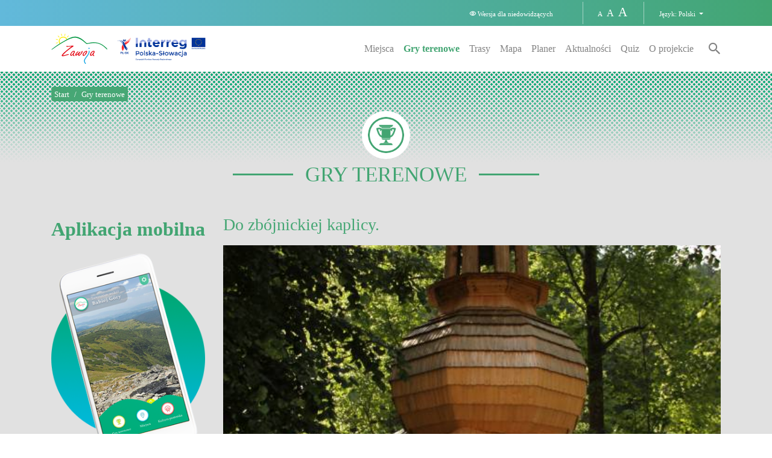

--- FILE ---
content_type: text/html; charset=UTF-8
request_url: https://tajemnicebabiejgory.eu/questy-8-zawoja-do-zbojnickiej-kaplicy
body_size: 3617
content:



<!DOCTYPE html>
<html lang="pl">
<head>
    <base href="/">
    <meta charset="utf-8">
    <meta name="viewport" content="width=device-width, initial-scale=1, shrink-to-fit=no">
    <meta name="description" content="Szukasz pomysłu na weekend w Zawoi, chcesz zdobyć Babią Górę, zagrać z dzieckiem w Gry terenowe. Nasza strona pokaże Ci szereg ciekawych atrakcji turystycznych i tras na ternenie Gminy Zawoja i po słowackiej stronie Babiej Góry. Nasze gry terenowe zapewnią rozrywkę dla całej rodziny.">
    <meta name="keywords" content="Zawoja, Babia Góra, wyciąg Mosorne, gry terenowe, trasy, atrakcje, weekend">
    <meta name="author" content="">
    <link rel="icon" href="/images/favicon.ico">
            <meta property="og:title" content="Do zbójnickiej kaplicy." />
            <meta property="og:description" content="&quot;Byli Chłopcy byli, ale sie minyli...&quot; to słowa piosenki mówiące o starych czasach i o przemijaniu. I przeminęły czasy kiedy pod Babią Górą rządzili zbójnicy. Jednak pozostały po nich ślady, mniej..." />
            <meta property="og:url" content="https://tajemnicebabiejgory.eu/8-zawoja-do-zbojnickiej-kaplicy" />
            <meta property="og:locale" content="pl_PL" />
            <meta property="og:image" content="https://tajemnicebabiejgory.eu/quest/media/8?size=xl" />
    
    <link rel="stylesheet" type="text/css" href="/assets/78b352cf/lib/leaflet.css" />
<link rel="stylesheet" type="text/css" href="/css/bootstrap.min.css" />
<link rel="stylesheet" type="text/css" href="/css/lightbox.css" />
<link rel="stylesheet" type="text/css" href="/css/icons.css" />
<link rel="stylesheet" type="text/css" href="/css/swiper.min.css" />
<link rel="stylesheet" type="text/css" href="https://fonts.googleapis.com/css?family=Noto+Sans" />
<link rel="stylesheet" type="text/css" href="css/main.min.css?lm=1612164544" />
<script type="text/javascript" src="https://code.jquery.com/jquery-3.3.1.min.js"></script>
<script type="text/javascript" src="/assets/78b352cf/lib/leaflet.js"></script>
<script type="text/javascript" src="/assets/78b352cf/js/ts-leaflet.js"></script>
<title>Zawoja - Babia Góra - gry terenowe, trasy, ciekawe miejsca, pomysły na weekend</title>
</head>

<body class="">
<header class="">
    <div class="upper-navbar">
        <div class="container">
            <div class="wcag-switch dropdown px-3">
                        <span class="btn" data-toggle="collapse" data-target="#wcag-contrast-modes">
                            <i class="icon-wcag"></i>
                            Wersja dla niedowidzących                        </span>
                <div class="dropdown-menu dropdown-menu-right shadow" id="wcag-contrast-modes">

                    <div class="px-4 contrast-modes">
                        <button class="contrast-0">A</button>
                        <button class="contrast-1">A</button>
                        <button class="contrast-2">A</button>
                        <button class="contrast-3">A</button>
                    </div>
                </div>
            </div>

            <div class="px-4 wcag-font-sizes">
                <button class="size-0">A</button>
                <button class="size-1">A</button>
                <button class="size-2">A</button>
            </div>

            <div class="dropdown ml-2 language-switch">
                        <span class="btn dropdown-toggle" data-toggle="dropdown" aria-haspopup="true" role="button">
                            Język: Polski                        </span>
                <div class="dropdown-menu dropdown-menu-right shadow">
                                                                                                                    <a class="dropdown-item en" href="/en/questy-8-zawoja-to-the-brigands-chapel">
                                English                                <span><img src="images/layout/flag-en.png" alt="English" /></span>
                            </a>
                                                                                                <a class="dropdown-item sk" href="/sk/questy-8-zawoja-do-zbojnickiej-kaplicy">
                                Slovak                                <span><img src="images/layout/flag-sk.png" alt="Slovak" /></span>
                            </a>
                                                            </div>
            </div>
        </div>
    </div>

    <nav class="navbar navbar-expand-md navbar-default">
        <div class="container">
            <a class="navbar-brand" href="/">
                <img src="/images/layout/logo.svg" alt="Treespot">
            </a>
            <div class="navbar-brand interreg">
                <img src="/images/layout/interreg-logo.png" alt="INTERREG">
            </div>
            <button class="navbar-toggler" type="button" data-toggle="collapse" data-target="#navbarCollapse" aria-controls="navbarCollapse" aria-label="Toggle navigation">
                <span></span>
                <span></span>
                <span></span>
            </button>
            <div class="collapse navbar-collapse" id="navbarCollapse">
                <ul class="navbar-nav ml-auto" data-planer-count="0" id="yw0">
<li class="nav-item"><a class="nav-link" href="/miejsca">Miejsca</a></li>
<li class="active nav-item"><a class="nav-link" href="/gry-terenowe">Gry terenowe</a></li>
<li class="nav-item"><a class="nav-link" href="/trasy">Trasy</a></li>
<li class="nav-item"><a class="nav-link" href="/mapa">Mapa</a></li>
<li class="nav-item"><a class="nav-link" href="/planer">Planer</a></li>
<li class="nav-item"><a target="_blank" aria-label="Aktualności. Link otworzy się w nowym oknie." class="nav-link" href="/aktualnosci">Aktualności</a></li>
<li class="nav-item"><a target="_blank" aria-label="Quiz. Link otworzy się w nowym oknie." class="nav-link" href="/quiz">Quiz</a></li>
<li class="nav-item"><a class="nav-link" href="/kontakt">O projekcie</a></li>
</ul>
                <div class="navbar-search">
                    <button class="btn loupe" data-toggle="collapse" data-target="#form-search" type="button">
                        <i class="icon-search"></i>
                    </button>
                    <div class="collapse form-search" id="form-search">
                        <form class="form-inline" action="/site/search">
                            <div class="form-group">
                                <input name="q" class="form-control ml-md-2" type="text" placeholder="Szukaj..." aria-label="Szukaj" />
                                <button type="submit" class="btn submit"><i class="icon-chevron-right"></i></button></div>
                        </form>
                    </div>
                </div>
            </div>
        </div>
    </nav>
</header>

<div class="main-content">
    <div class="container main">
                    <nav aria-label="breadcrumb">
                <ol class="breadcrumb">
<li class="breadcrumb-item"><a href="/">Start</a></li><li class="breadcrumb-item"><a href="/gry-terenowe">Gry terenowe</a></li></ol>            </nav>
            </div>
    
	<div class="container main">

		


<div class="page-title ">
        <div class="icon">
        <img src="/media/menu/6/xxs.png" alt="icon" />
    </div>
            <div class="text">
        Gry terenowe    </div>
    </div>

		<div class="row">
			<div class="col-sm-9 order-md-2 order-sm-1">
				
<div class="article">

    <div class="page-header">
        <h3>
            Do zbójnickiej kaplicy.        </h3>
    </div>

    <div class="gallery-slider">
    <div id="8" class="carousel slide" data-ride="carousel">
        <div class="carousel-inner" role="listbox">
                <a
                    class="carousel-item active"
                    data-lightbox="gallery"
                    style="background-image:url('/quest/media/thumb/id/8/size/l')"
                    href="/quest/media/thumb/id/8/size/original"
                    title="Do zbójnickiej kaplicy."
                >
                </a>
        </div>
    </div>
</div>
    <div class="content-container">
        <table class="contact">
            <tr>
                <th><span class="icon-length"></span><span class="d-none d-md-inline-block d-lg-inline-block">Dystans</span></th>
                <td>2.8 km</td>
            </tr>

                            <tr>
                    <th><span class="icon-duration"></span><span class="d-none d-md-inline-block d-lg-inline-block">Czas trwania</span></th>
                    <td>2:00 h</td>
                </tr>
                        <tr><td colspan="2" class="line"><hr /></td> </tr>
        </table>

        <div class="text-content my-3">
            "Byli Chłopcy byli, ale sie minyli..." to słowa piosenki mówiące o starych czasach i o przemijaniu. I przeminęły czasy kiedy pod Babią Górą rządzili zbójnicy. Jednak pozostały po nich ślady, mniej materialnych ale więcej w ludowych podaniach i pamięci starych ludzi, którzy od swoich pradziadków słyszeli nieraz różne opowieści... Niech ta ścieżka i quest będą poświęcone właśnie hardym zbójnikom spod Babiej Góry.         </div>


    
        <div class="ts-map" data-latitude="49.62163" data-longitude="19.54063" data-zoom="15" data-id="8" data-disable-scroll="1" data-icon="/images/marker/default.png" data-title="Do zbójnickiej kaplicy." data-class="ts-map my-3"></div>

        <div class="mb-3 text-center">
            <a target="_blank" class="btn btn-primary" href="https://maps.google.com?daddr=49.62163,19.54063"><i class="icon-navigate"></i> Wyznacz trasę</a>        </div>
        
    </div>

</div>
			</div>
			<div class="col-sm-3 order-md-1 order-sm-2 sidebar">

				
				
				
<figure>
    <figcaption class="figure-caption mobile-app-text">Aplikacja mobilna</figcaption>
        <img class="app-graphic" src="/media/photos/375/default.png" alt="">
        <div class="app-buttons">
        <a class="googleplay" href="https://play.google.com/store/apps/details?id=pl.amistad.treespot.zawoja"> <img src="images/static/google-play.svg" alt="Google Play" /> </a>
        <a class="appstore" href="https://itunes.apple.com/ag/app/tajemnice-wokół-babiej-góry/id1438637305"><img src="images/static/appstore.svg" alt="AppStore" /></a>
    </div>
</figure>

			</div>
		</div>	
	</div>

	
</div>


<footer>
    <div class="financing-logo">
        <div class="container">
            <div class="row">
                <div class="col-md-12">
                    <img src="images/static/finansowanie.jpg" alt="Finansowanie" />
                </div>
                <div class="col-md-12">
                    Strona internetowa zrealizowana w ramach mikroprojektu pn. "Tajemnice Babiej Góry / Tajomstvá Babej hory" współfinansowanego ze środków Europejskiego Funduszu Rozwoju Regionalnego w ramach Programu INTERREG V-A Polska-Słowacja 2014-2020 oraz budżetu państwa
                </div>
            </div>
        </div>
    </div>
    <div>
        Copyright &copy; 2025 Zawoja. Wszelkie prawa zastrzeżone Realizacja: <a href="http://www.amistad.pl/">Amistad.pl</a>
        <p class="social-icons">
            <a href=""><span class="icon-facebook"></span></a>
            <a href=""><span class="icon-instagram"></span></a>
            <a href=""><span class="icon-youtube"></span></a>
        </p>
    </div>
</footer>



<script async src="https://www.googletagmanager.com/gtag/js?id=UA-131044074-3"></script>
<script>
    window.dataLayer = window.dataLayer || [];
    function gtag(){dataLayer.push(arguments);}
    gtag('js', new Date());

    gtag('config', 'UA-131044074-3');
</script>



<script type="text/javascript" src="/js/lightbox.js"></script>
<script type="text/javascript" src="/js/bootstrap.bundle.min.js"></script>
<script type="text/javascript" src="/js/bootstrap.min.js"></script>
<script type="text/javascript" src="/js/swiper.min.js"></script>
<script type="text/javascript" src="/js/script.js"></script>
</body>
</html>


--- FILE ---
content_type: text/css
request_url: https://tajemnicebabiejgory.eu/css/icons.css
body_size: 835
content:
@font-face {
  font-family: 'icons';
  src:  url('../fonts/icons.eot?henn62');
  src:  url('../fonts/icons.eot?henn62#iefix') format('embedded-opentype'),
    url('../fonts/icons.ttf?henn62') format('truetype'),
    url('../fonts/icons.woff?henn62') format('woff'),
    url('../fonts/icons.svg?henn62#icons') format('svg');
  font-weight: normal;
  font-style: normal;
}

[class^="icon-"], [class*=" icon-"] {
  /* use !important to prevent issues with browser extensions that change fonts */
  font-family: 'icons' !important;
  speak: none;
  font-style: normal;
  font-weight: normal;
  font-variant: normal;
  text-transform: none;
  line-height: 1;

  /* Better Font Rendering =========== */
  -webkit-font-smoothing: antialiased;
  -moz-osx-font-smoothing: grayscale;
}

.icon-add:before {
  content: "\e900";
}
.icon-all:before {
  content: "\e901";
}
.icon-app:before {
  content: "\e902";
}
.icon-arrow-down:before {
  content: "\e903";
}
.icon-arrow-left:before {
  content: "\e904";
}
.icon-arrow-right:before {
  content: "\e905";
}
.icon-arrow-up:before {
  content: "\e906";
}
.icon-calendar:before {
  content: "\e907";
}
.icon-chevron-down:before {
  content: "\e908";
}
.icon-chevron-fill-down:before {
  content: "\e909";
}
.icon-chevron-fill-left:before {
  content: "\e90a";
}
.icon-chevron-fill-right:before {
  content: "\e90b";
}
.icon-chevron-fill-up:before {
  content: "\e90c";
}
.icon-chevron-left:before {
  content: "\e90d";
}
.icon-chevron-left-double:before {
  content: "\e90e";
}
.icon-chevron-right:before {
  content: "\e90f";
}
.icon-chevron-right-double:before {
  content: "\e910";
}
.icon-chevron-up:before {
  content: "\e911";
}
.icon-close:before {
  content: "\e912";
}
.icon-delete:before {
  content: "\e913";
}
.icon-difficulty:before {
  content: "\e914";
}
.icon-direction:before {
  content: "\e915";
}
.icon-download:before {
  content: "\e916";
}
.icon-duration:before {
  content: "\e917";
}
.icon-edit:before {
  content: "\e918";
}
.icon-elevation-down:before {
  content: "\e919";
}
.icon-elevation-up:before {
  content: "\e91a";
}
.icon-email:before {
  content: "\e91b";
}
.icon-event:before {
  content: "\e91c";
}
.icon-export:before {
  content: "\e91d";
}
.icon-export-app:before {
  content: "\e91e";
}
.icon-export-gpx:before {
  content: "\e91f";
}
.icon-facebook:before {
  content: "\e920";
}
.icon-facebook-bg:before {
  content: "\e921";
}
.icon-google-plus:before {
  content: "\e922";
}
.icon-google-plus-bg:before {
  content: "\e923";
}
.icon-instagram:before {
  content: "\e924";
}
.icon-length:before {
  content: "\e925";
}
.icon-map:before {
  content: "\e926";
}
.icon-misc:before {
  content: "\e927";
}
.icon-navigate:before {
  content: "\e928";
}
.icon-panorama:before {
  content: "\e929";
}
.icon-phone:before {
  content: "\e92a";
}
.icon-photo:before {
  content: "\e92b";
}
.icon-pin:before {
  content: "\e92c";
}
.icon-place:before {
  content: "\e92d";
}
.icon-planer:before {
  content: "\e92e";
}
.icon-planer-add:before {
  content: "\e92f";
}
.icon-planer-remove:before {
  content: "\e930";
}
.icon-route-marks:before {
  content: "\e931";
}
.icon-search:before {
  content: "\e932";
}
.icon-share:before {
  content: "\e933";
}
.icon-time:before {
  content: "\e934";
}
.icon-trip:before {
  content: "\e935";
}
.icon-twitter:before {
  content: "\e936";
}
.icon-twitter-bg:before {
  content: "\e937";
}
.icon-wcag:before {
  content: "\e938";
}
.icon-www:before {
  content: "\e939";
}
.icon-youtube:before {
  content: "\e93a";
}


--- FILE ---
content_type: text/css
request_url: https://tajemnicebabiejgory.eu/css/main.min.css?lm=1612164544
body_size: 6260
content:
.swiper-container .swiper-photo,.article .panoramas .panorama-container,.gallery-slider .carousel-item,.gallery-one .photo,.home-page .panoramas .panorama-container,.card .photo{background:#828282 center center/cover no-repeat}.gallery-slider .carousel-item,.gallery-one .photo{padding-top:56.25%}a{color:#47a775}a:hover{color:#76c59c}a.white,a.white:hover{color:#fff}img{max-width:100%}.primary-color-txt{color:#47a775}.page-header{margin-bottom:2rem}.page-header h1{display:flex;align-items:center}.page-header h1 img{height:40px;margin-right:.5rem}.text-content{line-height:160%}.top-right{position:absolute;top:1rem;right:1rem}.form-control,.custom-select{-moz-border-radius:9999px;-webkit-border-radius:9999px;border-radius:9999px;-webkit-box-shadow:rgba(0,0,0,.3) 0 3px 4px 0;-moz-tbox-shadow:rgba(0,0,0,.3) 0 3px 4px 0;-ms-box-shadow:rgba(0,0,0,.3) 0 3px 4px 0;-o-box-shadow:rgba(0,0,0,.3) 0 3px 4px 0;box-shadow:rgba(0,0,0,.3) 0 3px 4px 0;color:#828282}.form-control{padding:22px 15px}.custom-select{height:auto;padding:10px 15px}.search-item{border-style:solid;border-color:#828282;border-width:1px 0 0;padding:2rem 0}.carousel-control-prev span,.carousel-control-next span{padding:20px;color:#fff;font-size:2em;position:absolute}.carousel-control-prev span:after,.carousel-control-next span:after{content:"";display:block;position:absolute;top:0;right:0;width:70px;height:70px;background-color:rgba(255,255,255,.5);-moz-border-radius:9999px;-webkit-border-radius:9999px;border-radius:9999px}.carousel-control-prev span{left:-25px}.carousel-control-prev span:after{right:10px}.carousel-control-next span{right:-25px}.carousel-control-next span:after{left:10px}.btn-primary{background-color:#47a775;border:none;padding:10px 30px;-moz-border-radius:9999px;-webkit-border-radius:9999px;border-radius:9999px;-webkit-box-shadow:rgba(0,0,0,.3) 0 3px 4px 0;-moz-tbox-shadow:rgba(0,0,0,.3) 0 3px 4px 0;-ms-box-shadow:rgba(0,0,0,.3) 0 3px 4px 0;-o-box-shadow:rgba(0,0,0,.3) 0 3px 4px 0;box-shadow:rgba(0,0,0,.3) 0 3px 4px 0}.btn-primary:hover,.btn-primary.active,.btn-primary:active{border-color:#47a775;background-color:#52b582}.page-link{color:#47a775}.page-item.active .page-link{background-color:#47a775;border-color:#47a775}.badge-secondary{background-color:#42a572}.card .photo{flex-shrink:0;height:250px}.card .card-subtitle{color:#e1e1e1;margin-bottom:.5rem}.card.horizontal{flex-direction:row}.card.horizontal .photo{width:30%;height:auto;border-radius:3px 0 0 3px}html,body{overflow-x:hidden;min-height:100vh}body{color:#828282;font-family:"Noto Serif",serif}body.home .main-content{background-image:none;padding:0}.main-content{background-image:url("../images/layout/texture-gradient.png");background-repeat:repeat-x;background-color:#e1e1e1;padding:25px}.btn{-webkit-transition:.3s;-moz-transition:.3s;-ms-transition:.3s;-o-transition:.3s;transition:.3s}.btn:hover:not(.no-effect){-webkit-transform:scale(1.05);-moz-transform:scale(1.05);-ms-transform:scale(1.05);-o-transform:scale(1.05);transform:scale(1.05);-webkit-transition:.3s ease-out;-moz-transition:.3s ease-out;-ms-transition:.3s ease-out;-o-transition:.3s ease-out;transition:.3s ease-out}#navbarCollapse{float:right}.navbar{z-index:5;background-color:#fff}.navbar.scrolled{position:fixed;width:100%;z-index:2000;top:0}.navbar a{color:#828282}.navbar .navbar-brand.interreg img{height:38px;transition:none}.navbar .navbar-brand img{height:50px}.navbar .navbar-nav{flex-wrap:wrap}.navbar .nav-item a{color:#838383}.navbar .nav-item.active{font-weight:bold}.navbar .nav-item.active a{color:#42a572}.navbar .nav-item .nav-link{-webkit-transition:.3s ease-in;-moz-transition:.3s ease-in;-ms-transition:.3s ease-in;-o-transition:.3s ease-in;transition:.3s ease-in}.navbar .nav-item .nav-link:hover{color:#42a572;z-index:2}@media screen and (min-width: 768px){.navbar .nav-item .nav-link:hover{-webkit-transform:scale(1.05);-moz-transform:scale(1.05);-ms-transform:scale(1.05);-o-transform:scale(1.05);transform:scale(1.05);-webkit-transition:.3s ease-out;-moz-transition:.3s ease-out;-ms-transition:.3s ease-out;-o-transition:.3s ease-out;transition:.3s ease-out}}.navbar .nav-item.active .nav-link{color:#42a572}.navbar .navbar-search .btn{background-color:transparent;padding:5px 0 0;margin-left:1rem}.navbar .navbar-search .btn i{font-size:1.2em;color:#828282}.navbar .navbar-toggler span{background:#e1e1e1;display:block;margin:5px 0;height:4px;width:1.5em;border-radius:2px}.navbar .navbar-search{position:relative}.navbar .navbar-search .form-search{flex-direction:column;position:absolute;right:100%}.navbar .navbar-search .form-search .form-group{background-color:#fff;padding:10px}.upper-navbar{display:none;text-align:right;position:relative;z-index:6;padding:.2rem 0;background-color:#838383;background-image:linear-gradient(90deg, #62b9db 0%, #42a572 100%);color:#fff}@media screen and (min-width: 992px){.upper-navbar{display:block}}.upper-navbar .btn{font-size:.7rem}.upper-navbar .wcag-font-sizes,.upper-navbar .language-switch,.upper-navbar .wcag-switch{display:inline-block}.upper-navbar .wcag-font-sizes{border-left:1px solid rgba(255,255,255,.5);border-right:1px solid rgba(255,255,255,.5)}.upper-navbar .wcag-font-sizes button{background:transparent;border:none;color:#fff;cursor:pointer;padding:.3rem 0;line-height:1.5rem;display:inline-block;margin-right:.2rem;text-align:center}.upper-navbar .wcag-font-sizes button.size-0{font-size:.7rem}.upper-navbar .wcag-font-sizes button.size-1{font-size:1rem}.upper-navbar .wcag-font-sizes button.size-2{font-size:1.3rem}.upper-navbar .btn{margin-right:1rem;vertical-align:middle}.upper-navbar .btn,.upper-navbar .btn i{color:#fff}.upper-navbar .language-switch button{background:transparent;border:none;padding:.3rem 0;line-height:1.5rem;display:inline-block;margin-right:.2rem;text-align:center;cursor:pointer}.upper-navbar .language-switch .dropdown-menu{background-color:#e1e1e1;border:none;border-radius:0}.upper-navbar .language-switch .dropdown-menu a{text-align:right}.upper-navbar .language-switch .dropdown-menu a span img{height:1rem;padding-left:.3rem;margin-bottom:.2rem;vertical-align:middle}.upper-navbar .language-switch .dropdown-menu a:hover{font-weight:bold;background-color:#47a775;color:#fff}#languages-change{z-index:20}.breadcrumb{background-color:#47a775;display:inline-block;padding:0 5px;color:#fff}.breadcrumb li.breadcrumb-item{display:inline}.breadcrumb li.breadcrumb-item.active,.breadcrumb li.breadcrumb-item:before{color:#fff;font-size:.8em}.breadcrumb a{color:#fff;font-size:.8em;line-height:1}footer{color:#828282;font-size:.8em;text-align:center;background-color:#30558d}footer div{padding:.8rem 0}footer div.financing-logo{background-color:#fff}footer div.financing-logo img{max-height:120px}footer a{color:#fff;font-weight:bold}footer p{margin:0}footer p.social-icons{display:inline-flex;margin-left:20px}footer p.social-icons a{margin:0 5px}footer p.social-icons a:hover{text-decoration:none}footer p.social-icons a span{background-color:#223b62;padding:8px;-moz-border-radius:9999px;-webkit-border-radius:9999px;border-radius:9999px}.home-header{position:absolute;left:0;right:0}.home-header .navbar{background-color:transparent;width:100%;background-image:linear-gradient(to bottom, rgba(0, 0, 0, 0.6), transparent);-webkit-box-shadow:none;-moz-tbox-shadow:none;-ms-box-shadow:none;-o-box-shadow:none;box-shadow:none;-webkit-transition:.3s;-moz-transition:.3s;-ms-transition:.3s;-o-transition:.3s;transition:.3s}.home-header .navbar a,.home-header .navbar i{color:#fff}.home-header .navbar .navbar-brand{padding:0;-webkit-transition:.3s;-moz-transition:.3s;-ms-transition:.3s;-o-transition:.3s;transition:.3s}.home-header .navbar .navbar-brand img{opacity:0}.home-header .navbar .navbar-toggler span{background:#fff}@media screen and (max-width: 991px){.home-header .navbar .navbar-search .loupe{padding:5px 0;margin:0}}.home-header .navbar .navbar-search .loupe i{color:#fff}.home-header .navbar .navbar-search .loupe:active i,.home-header .navbar .navbar-search .loupe:focus i{color:#42a572}.home-header .navbar.scrolled{background-color:#fff !important;background-image:none;position:fixed;top:0;-webkit-transition:.3s;-moz-transition:.3s;-ms-transition:.3s;-o-transition:.3s;transition:.3s;-webkit-box-shadow:0 5px 6px rgba(0,0,0,.25);-moz-tbox-shadow:0 5px 6px rgba(0,0,0,.25);-ms-box-shadow:0 5px 6px rgba(0,0,0,.25);-o-box-shadow:0 5px 6px rgba(0,0,0,.25);box-shadow:0 5px 6px rgba(0,0,0,.25)}.home-header .navbar.scrolled a,.home-header .navbar.scrolled i{color:#47a775}.home-header .navbar.scrolled .navbar-brand img{-webkit-transition:.3s;-moz-transition:.3s;-ms-transition:.3s;-o-transition:.3s;transition:.3s;opacity:1}.home-header .navbar.scrolled .navbar-toggler span{background:#47a775}.home-header .navbar.scrolled .navbar-search .loupe i{color:#47a775}.home-header .navbar.scrolled .navbar-search .loupe:active,.home-header .navbar.scrolled .navbar-search .loupe:focus{background-color:transparent}.home-header .navbar.scrolled .navbar-search .loupe:active i,.home-header .navbar.scrolled .navbar-search .loupe:focus i{color:#42a572}.home-header .navbar.scrolled .navbar-search .form-search .form-inline button.submit i{color:#47a775}.home-above-footer{background-color:#fff}.home-page{overflow:hidden}.home-page .brand-logo{display:block}.home-page .brand-logo .image-container{position:relative}@media screen and (max-width: 767px){.home-page .brand-logo .image-container{left:calc(50% - 45px)}}.home-page .brand-logo .image-container img{position:absolute;z-index:10;top:20px;width:140px;height:140px}@media screen and (max-width: 767px){.home-page .brand-logo .image-container img{width:90px;height:90px}}.home-page .brand-logo.scrolled{display:none}.home-page .background-green{width:100%;background:url("../images/layout/background-green.png") no-repeat;background-size:100% 50%;background-position:0 40%}.home-page .panoramas{display:block;position:relative}.home-page .panoramas .panorama-container{height:100vh;background:#777}.home-page .panoramas #panorama-name:after{content:"";z-index:-1;display:block;position:absolute;width:200px;height:200px;top:calc(50% - 100px);left:calc(50% - 100px);background-size:100%;background-image:url("../images/layout/texture-circle.png")}.home-page .panoramas .chevron-right,.home-page .panoramas .chevron-left{position:absolute;top:50%;-webkit-transform:translateY(-50%);-moz-transform:translateY(-50%);-ms-transform:translateY(-50%);-o-transform:translateY(-50%);transform:translateY(-50%);font-size:3rem;height:4rem;width:4rem;display:none;justify-content:center;align-items:center;color:#fff;border:3px solid #fff;border-radius:50%;opacity:.4;z-index:2}.home-page .panoramas .chevron-right{right:2rem}.home-page .panoramas .chevron-left{left:2rem}.home-page .panoramas .caption{z-index:2;position:absolute;display:inline-block;bottom:4rem;left:50%;-webkit-transform:translateX(-50%);-moz-transform:translateX(-50%);-ms-transform:translateX(-50%);-o-transform:translateX(-50%);transform:translateX(-50%);padding:4rem;color:#fff;font-size:2rem;line-height:2.5rem;text-align:center}@media screen and (min-width: 768px){.home-page .panoramas .caption{font-size:2.5rem;line-height:3rem}}.home-page .panoramas .scroll{display:flex;z-index:2;flex-direction:column;color:#fff;position:absolute;bottom:1.5rem;left:50%;-webkit-transform:translateX(-50%);-moz-transform:translateX(-50%);-ms-transform:translateX(-50%);-o-transform:translateX(-50%);transform:translateX(-50%);align-items:center;font-size:1rem;text-decoration:none}.home-page .panoramas .scroll .icons{display:flex;flex-direction:column}.home-page .panoramas .scroll .icons i{line-height:.5rem;font-size:2rem}.home-page .widget-group{padding:0;margin:0;position:relative}.home-page .widget-group .page-title{margin-bottom:20px}.home-page .widget-group .page-title .text{font-size:.9em}.home-page .widget-group .btn{background-color:#fff;color:#42a572;text-transform:lowercase;font-size:.8em;font-weight:bold;display:inline-block;margin:40px 0}.home-page .widget-group .top-background{position:absolute;background-image:url("../images/layout/texture-gradient-white.png");background-repeat:repeat-x}.home-page .widget-group .widget-title{font-size:2rem;color:#42a572;text-align:center}.home-page .widget-group .content{margin:0 auto;position:relative;z-index:10}.home-page .widget-group.application{padding:80px 0 calc(10vw + 80px) 0}.home-page .widget-group.application .top-background{position:absolute;left:0;right:0;top:0;height:50%}.home-page .widget-group.application .bottom-background{position:absolute;left:0;right:0;top:0;bottom:0;background-repeat:no-repeat;background-size:cover;background-image:url("../images/static/widget-app.jpg")}.home-page .widget-group.application .gradient-background{position:absolute;left:0;right:0;top:30%;bottom:0;background-repeat:no-repeat;background-size:cover;background-image:url("../images/static/widget-blue-gradient.png")}.home-page .widget-group.application .app-buttons img{height:45px;display:block;margin:5px auto}.home-page .widget-group.application .content{padding:20px;width:300px;background-color:#fff;-moz-border-radius:10px;-webkit-border-radius:10px;border-radius:10px;-webkit-box-shadow:rgba(0,0,0,.3) 0 3px 4px 0;-moz-tbox-shadow:rgba(0,0,0,.3) 0 3px 4px 0;-ms-box-shadow:rgba(0,0,0,.3) 0 3px 4px 0;-o-box-shadow:rgba(0,0,0,.3) 0 3px 4px 0;box-shadow:rgba(0,0,0,.3) 0 3px 4px 0}.home-page .widget-group.map{background-color:#42a572;overflow:visible}.home-page .widget-group.map .content{padding-top:calc(-10vw + 200px)}.home-page .widget-group.map .content .map{width:70%;margin:0 auto;display:block;-webkit-transition:.3s;-moz-transition:.3s;-ms-transition:.3s;-o-transition:.3s;transition:.3s}.home-page .widget-group.map .content .map:hover{-webkit-transform:scale(1.05);-moz-transform:scale(1.05);-ms-transform:scale(1.05);-o-transform:scale(1.05);transform:scale(1.05);-webkit-transition:.3s ease-out;-moz-transition:.3s ease-out;-ms-transition:.3s ease-out;-o-transition:.3s ease-out;transition:.3s ease-out}@media screen and (min-width: 768px){.home-page .widget-group.map .content .map{width:40%}.home-page .widget-group.map .content .map-background{width:30%}.home-page .widget-group.map .content .btn{position:absolute;bottom:20%;padding:5px 20px;left:60%}}.home-page .widget-group.map .page-title{position:absolute;margin-top:calc(-10vw + 40px);left:50%;-webkit-transform:translateX(-50%);-moz-transform:translateX(-50%);-ms-transform:translateX(-50%);-o-transform:translateX(-50%);transform:translateX(-50%)}.home-page .widget-group.map .page-title .text{font-size:.7em}.home-page .widget-group.map .page-title .icon img{height:70px}@media screen and (min-width: 768px){.home-page .widget-group.map .page-title .text{font-size:1em}.home-page .widget-group.map .page-title .icon img{height:80px}}.home-page .widget-group.map .top-background{position:absolute;background-color:#42a572;width:200vw;height:150vw;top:-10vw;left:50%;-webkit-transform:translateX(-50%);-moz-transform:translateX(-50%);-ms-transform:translateX(-50%);-o-transform:translateX(-50%);transform:translateX(-50%);-moz-border-radius:50%;-webkit-border-radius:50%;border-radius:50%}.home-page .widget-group.trips{background-color:#fff;margin-top:-50px;padding-top:30px}.home-page .widget-group.trips .card{height:260px}.home-page .widget-group.trips .card .photo{min-height:auto}@media screen and (min-width: 768px){.home-page .widget-group.trips .card{height:400px}}.home-page .widget-group.trips .top-background{position:absolute;background-image:url("../images/layout/texture-gradient-white.png");background-repeat:repeat-x;position:absolute;left:0;right:0;top:0;height:50%}.home-page .widget-group.trips .bottom-background{position:absolute;background-color:#62b9db;background-image:url("../images/layout/texture-gradient.png");background-repeat:repeat-x;width:200vw;height:150vw;top:calc(100% - 15vw);left:50%;overflow:hidden;-webkit-transform:translateX(-50%);-moz-transform:translateX(-50%);-ms-transform:translateX(-50%);-o-transform:translateX(-50%);transform:translateX(-50%);-moz-border-radius:50%;-webkit-border-radius:50%;border-radius:50%}.home-page .widget-group.places{background-color:#fff;background-image:url("../images/static/widget-background-places.jpg");background-size:cover;padding-top:240px;margin-top:-200px}@media screen and (min-width: 768px){.home-page .widget-group.places{padding-top:290px;margin-top:-250px}}.home-page .widget-group.places .top-background{position:absolute;background-image:url("../images/layout/texture-gradient-blue.png");background-repeat:repeat-x;background-size:contain;position:absolute;left:0;right:0;top:0;height:100%}.home-page .widget-group.places .content{width:100%}@media screen and (min-width: 768px){.home-page .widget-group.places .content{width:50%}}.home-page .widget-group.video{background-image:linear-gradient(90deg, #42a572 0%, #62b9db 100%);padding-top:20px}.home-page .widget-group.video .content{width:calc(100% - 30px)}@media screen and (min-width: 768px){.home-page .widget-group.video .content{width:70%}.home-page .widget-group.video .content iframe{height:500px !important}}.home-page .widget-group.video .top-background{position:absolute;left:0;right:0;top:0;height:100%}.category-card-container{-webkit-transition:.3s;-moz-transition:.3s;-ms-transition:.3s;-o-transition:.3s;transition:.3s}.category-card-container .card-category{width:60px;height:60px;position:absolute;left:0;top:-10px;z-index:10}.category-card-container:hover:not(.swiper-slide){-webkit-transform:scale(1.03) !important;-moz-transform:scale(1.03) !important;-ms-transform:scale(1.03) !important;-o-transform:scale(1.03) !important;transform:scale(1.03) !important;-webkit-transition:.3s ease-out !important;-moz-transition:.3s ease-out !important;-ms-transition:.3s ease-out !important;-o-transition:.3s ease-out !important;transition:.3s ease-out !important}.card{-webkit-transform:translateZ(0) !important;-moz-transform:translateZ(0) !important;-ms-transform:translateZ(0) !important;-o-transform:translateZ(0) !important;transform:translateZ(0) !important;border:none;margin-bottom:1rem;flex-direction:row;border-radius:30px;overflow:hidden;min-height:calc(100% - 1rem);-webkit-transition:.3s;-moz-transition:.3s;-ms-transition:.3s;-o-transition:.3s;transition:.3s}.card:hover:not(.no-effect){-webkit-transform:scale(1.05) !important;-moz-transform:scale(1.05) !important;-ms-transform:scale(1.05) !important;-o-transform:scale(1.05) !important;transform:scale(1.05) !important;-webkit-transition:.3s ease-out !important;-moz-transition:.3s ease-out !important;-ms-transition:.3s ease-out !important;-o-transition:.3s ease-out !important;transition:.3s ease-out !important}.card .photo{width:50%;height:auto}.card .card-body{padding:.5rem;background-image:linear-gradient(0deg, #42a572 0%, #62b9db 100%);width:50%}.card .card-body .card-title{font-size:.9em;font-weight:bold;margin:.25rem 0}.card .card-body .card-title a{display:-webkit-box;-webkit-line-clamp:2;-webkit-box-orient:vertical;overflow:hidden;text-overflow:ellipsis}.card .card-body .card-subtitle{margin:.5rem 0 .375rem 0;font-size:.8em;font-weight:bold;color:#fff}.card .card-body .card-subtitle .border{height:1px;border-style:solid !important;border-width:1px 0 0 0 !important;border-color:#fff;background:none;width:10%;margin-bottom:.1rem}.card .card-body .card-subtitle .border.center{margin:0 auto .1rem auto}.card .card-body .card-link{color:#fff}.card .card-body .card-picture{background-repeat:no-repeat;background-position:center center;background-image:url("../images/static/no-picture.png");background-size:100%;width:60%;height:60px;margin:0 auto}.card .card-body .trip-data{display:flex;justify-items:stretch}.card .card-body .trip-data div{width:50%;text-align:center}.card .card-body .trip-data div p{margin:2px 0 0}.card .card-body .trip-data div span{background-color:#fff;padding:5px;overflow:hidden;font-weight:bold;font-size:20px;color:#42a572;display:inline-block;-moz-border-radius:9999px;-webkit-border-radius:9999px;border-radius:9999px}.card.tiny .card-body .card-title a{display:block;overflow:hidden;text-overflow:ellipsis;white-space:nowrap}.card.horizontal .card-picture{display:none}.card.horizontal .card-text{color:#fff}.card.tall{flex-direction:column;height:auto;background-image:linear-gradient(0deg, #42a572 0%, #62b9db 80%);-webkit-box-shadow:rgba(0,0,0,.3) 0 3px 4px 0;-moz-tbox-shadow:rgba(0,0,0,.3) 0 3px 4px 0;-ms-box-shadow:rgba(0,0,0,.3) 0 3px 4px 0;-o-box-shadow:rgba(0,0,0,.3) 0 3px 4px 0;box-shadow:rgba(0,0,0,.3) 0 3px 4px 0}.card.tall .photo{width:100%;min-height:190px;flex:1}.card.tall .card-picture{display:none}.card.tall .card-body{flex:0;width:100%;background-image:none}.card.tall .card-body .card-title a{display:block;overflow:hidden;text-overflow:ellipsis;white-space:nowrap}.list-view .pagination{justify-content:center}.list-view .pagination .page-item{padding:0;margin:0 2px;width:30px;height:30px}.list-view .pagination .page-item .page-link{-moz-border-radius:50%;-webkit-border-radius:50%;border-radius:50%;border:none;padding:0;margin:0;display:inlin-block;width:100%;text-align:center;line-height:30px;font-size:.8em;background-color:transparent;color:#7f7f7f}.list-view .pagination .page-item .page-link:hover{color:#fff;background-color:#47a775}.list-view .pagination .page-item.active .page-link{background-color:#47a775;color:#fff}@media screen and (max-width: 991px){.list-view .pagination .page-item{width:20px;height:20px}.list-view .pagination .page-item .page-link{font-size:.6em;line-height:20px}}.menu{margin:0 0 2rem;padding:2rem 0 0;border-style:solid;border-color:#828282;border-width:1px 0 0}.menu li{list-style:none;margin-bottom:5px}.menu li a{padding:.5rem;display:block;color:#828282;display:flex;align-items:center}.menu li a:hover{text-decoration:none;background:#f4f4f4;-moz-border-radius:10px;-webkit-border-radius:10px;border-radius:10px}.menu li a img{width:32px;margin-right:.75rem;flex-shrink:0}.menu li.active > a{font-weight:bold;background:#f4f4f4;-moz-border-radius:10px;-webkit-border-radius:10px;border-radius:10px}.menu li:first-child a{border-top:1px solid #e0e0e0}.menu ul{margin:0;padding:0 0 0 1.5em;border-bottom:1px solid #e0e0e0;font-size:.9em}.menu ul li:first-child a{border-top:0}.menu ul li:last-child a{border-bottom:0}.planer-toggle{display:inline-flex;font-size:2rem;color:#42a572;align-self:top;align-items:center;justify-content:center;flex-shrink:0;-webkit-transition:.3s;-moz-transition:.3s;-ms-transition:.3s;-o-transition:.3s;transition:.3s}.planer-toggle:not(.no-effect){margin-left:1rem}.planer-toggle:hover:not(.no-effect){color:#42a572;-webkit-transform:scale(1.5);-moz-transform:scale(1.5);-ms-transform:scale(1.5);-o-transform:scale(1.5);transform:scale(1.5);-webkit-transition:.3s ease-out;-moz-transition:.3s ease-out;-ms-transition:.3s ease-out;-o-transition:.3s ease-out;transition:.3s ease-out;text-decoration:none}.planer-toggle:hover:not(.no-effect) .icon-planer-add{display:none}.planer-toggle:hover:not(.no-effect) .icon-planer-remove{display:block}.planer-toggle .icon-planer-remove{display:none}.planer-toggle.large{font-size:2.5rem}.planer-toggle.active .icon-planer-add{display:none}.planer-toggle.active .icon-planer-remove{display:inline}.plot-container{position:relative;padding:0 0 10px 10px;display:none}.plot-container .trip-plot{height:140px;font-size:12px}.plot-container .xaxis,.plot-container .yaxis{font-size:10px;color:#999;position:absolute}.plot-container .yaxis{transform:rotateZ(-90deg);-moz-transform:rotateZ(-90deg);transform-origin:0 0;-moz-transform-origin:0 0;left:-5px;bottom:0;width:120px;text-align:center}.plot-container .xaxis{bottom:0;text-align:center;width:100%}.sidebar figure figcaption{color:#42a572;font-size:2em;font-weight:bold;text-align:center;margin-bottom:1rem}.sidebar figure .app-buttons{display:flex;align-items:center;margin-top:20px;flex-direction:column}.sidebar figure .app-buttons a{display:block;margin:5px}.sidebar figure .app-buttons a img{height:60px}.sidebar a:hover{text-decoration:none}.page-title{text-align:center;font-size:2.2em;text-transform:uppercase;color:#42a572;margin-bottom:40px}.page-title.white{color:#fff}.page-title.white .text{color:#fff}.page-title.white .text:after,.page-title.white .text:before{background-color:#fff}.page-title .text{display:inline-block;position:relative}.page-title .text:after,.page-title .text:before{content:"";display:block;position:absolute;top:calc(50% - 2px);width:100px;height:3px;background-color:#42a572}.page-title .text:after{right:-120px}.page-title .text:before{left:-120px}.page-title .icon img{position:relative;height:80px;padding:10px;border-radius:50%;background-color:#fff}.widget{margin:2rem 0}.widget .widget-title{margin-bottom:1rem}.widget-group .widget{margin-top:0}.gallery-one .photo{position:relative}.gallery-one .photo .glass{background:rgba(0,0,0,.5);padding:10px;color:#fff;position:absolute;bottom:0;left:0;right:0}.gallery-thumbs .wrapper{margin:0 -5px}.gallery-thumbs .thumb{margin:5px;display:inline-block}.ts-map{height:300px;margin:1rem 0 2rem;background:#e0e0e0}.form .select{display:inline-block;position:relative}.form .select select{-webkit-appearance:none;-moz-appearance:none;appearance:none;border:1px solid #838383;padding:5px 20px 5px 5px;border-radius:4px}.form .select select::-ms-expand{display:none}.form .select:after{border-color:#47a775 transparent transparent transparent;border-style:solid;border-width:5px;top:50%;content:" ";right:10px;position:absolute;margin-top:-2px}.article .picture{height:100px;padding-left:40px}.article h3{color:#47a775}.article .page-header{margin:0 0 .6rem 0;display:flex;align-items:center;justify-items:stretch}.article .page-header .category{width:60px;height:60px;margin-right:10px}.article .page-header h3{flex-grow:1}.article .content-container{background:#fff;background:linear-gradient(0deg, rgba(255, 255, 255, 0) 0%, white 20%);padding:15px 15px 50px}.article .content-container .btn{margin:5px 0}.article .contact{width:100%;padding:0}.article .contact th,.article .contact td{padding:5px 10px;font-size:.8em;font-weight:normal;color:#47a775}.article .contact th{padding-left:15px;width:10px}@media screen and (min-width: 768px){.article .contact th{width:40%}}.article .contact th [class^=icon-]{display:inline-block;margin-right:.5em;color:#fff;font-size:15px;padding:5px;-moz-border-radius:9999px;-webkit-border-radius:9999px;border-radius:9999px;background-color:#47a775}.article .contact td{font-weight:bold}.article .contact td.line{border:none;height:1px;padding:5px 0}.article .contact td.line hr{background-color:#828282}.article .gallery{overflow:hidden}.article .slider-1-slides{width:100%;margin:0 auto}@media screen and (min-width: 992px){.article .slider-1-slides{width:50%}}.article .panoramas{display:block;position:relative;margin:5px 0;overflow:hidden}.article .panoramas .panorama-container{height:400px;background:#777}.article .panoramas .chevron-right,.article .panoramas .chevron-left{z-index:2;line-height:35px;padding:20px;color:#fff;font-size:2em;position:absolute;top:50%;opacity:.5;display:none;cursor:pointer;-webkit-transform:translateY(-50%);-moz-transform:translateY(-50%);-ms-transform:translateY(-50%);-o-transform:translateY(-50%);transform:translateY(-50%);-webkit-transition:.3s;-moz-transition:.3s;-ms-transition:.3s;-o-transition:.3s;transition:.3s}.article .panoramas .chevron-right:hover,.article .panoramas .chevron-left:hover{opacity:1;-webkit-transition:.3s;-moz-transition:.3s;-ms-transition:.3s;-o-transition:.3s;transition:.3s}.article .panoramas .chevron-right:after,.article .panoramas .chevron-left:after{content:"";display:block;position:absolute;top:0;right:0;width:70px;height:70px;background-color:rgba(255,255,255,.5);-moz-border-radius:9999px;-webkit-border-radius:9999px;border-radius:9999px}.article .panoramas .chevron-right{right:-25px}.article .panoramas .chevron-right:after{left:10px}.article .panoramas .chevron-left{left:-25px}.article .panoramas .chevron-left:after{right:10px}body.page-map{display:flex;overflow:hidden;flex-direction:column;align-items:stretch;justify-items:stretch}body.page-map .main-map{flex:1;position:relative}body.page-map .main-map .ts-map{position:absolute;left:0;right:0;bottom:0;top:0;height:100%;margin:0}body.page-map .main-map .ts-map .item{display:flex;flex-direction:row;color:#47a775;font-family:"Noto Serif",serif;font-size:1em;font-weight:bold;align-items:center}body.page-map .main-map .ts-map .item img{width:100px;height:100px}body.page-map .main-map .ts-map .item span{padding:0 1em;display:block;max-width:160px;flex:1}.map-panel{position:absolute;top:10px;right:10px;bottom:10px;width:260px;z-index:1000;background:#fff;border-radius:10px;transition:.3s}.map-panel .wrapper{padding:10px;overflow:scroll;height:100%}.map-panel .toggle{position:absolute;left:-40px;top:0;width:30px;height:30px;border-radius:50%;border:0;color:#fff;background:#47a775;font-size:24px;padding:0;text-align:center}.map-panel .toggle i{display:block;transition:.6s}.map-panel .menu{padding-top:.5rem;border:0}.map-panel.collapsed{right:-260px;transition:.3s}.map-panel.collapsed .toggle i{transform:rotate(180deg);transition:.6s}.ts-map{height:600px;background:#e0e0e0}.leaflet-popup-content a{display:flex;flex-direction:row;align-items:center;min-width:200px}.leaflet-popup-content a img{max-width:100px;max-height:120px;margin-right:10px}.leaflet-popup-content a span{color:#47a775;font-size:1em;font-weight:bold;max-width:200px;display:block}.wcag-switch .font-sizes,.wcag-switch .contrast-modes{display:flex;align-items:center}.wcag-switch button{background:#fff;padding:0;width:1.5rem;height:1.5rem;line-height:1.5rem;border-radius:50%;border:1px solid #b0b0b0;display:inline-block;margin-right:.5rem;text-align:center;cursor:pointer}.wcag-switch .font-sizes .size-0{font-size:.5em}.wcag-switch .font-sizes .size-1{font-size:.7em}.wcag-switch .contrast-modes .contrast-1{border-color:#fff;background:#000;color:#fff}.wcag-switch .contrast-modes .contrast-2{border-color:#000;background:#ffd800;color:#000}.wcag-switch .contrast-modes .contrast-3{border-color:#ffd800;background:#000;color:#ffd800}html.size-1{font-size:1.2rem}html.size-2{font-size:1.4rem}body.contrast-1{background:#000 !important;color:#fff !important}body.contrast-1 a{color:#fff !important}body.contrast-1 .card-link{text-decoration:underline}body.contrast-1 .text-dark,body.contrast-1 .card .card-subtitle,body.contrast-1 .dropdown-header{color:#fff !important}body.contrast-1 .bg-white{background:#000 !important}body.contrast-1 .breadcrumb,body.contrast-1 footer{color:#fff !important;background:#000 !important}body.contrast-1 .dropdown-divider{border-color:#fff}body.contrast-1 .card,body.contrast-1 .panel,body.contrast-1 .dropdown-menu{border:2px solid #fff;background:#000 !important}body.contrast-1 .page-item.disabled .page-link,body.contrast-1 .page-link{border-color:#fff !important;background:#000}body.contrast-1 .page-item.active .page-link{color:#000 !important;background:#fff}body.contrast-1 footer,body.contrast-1 .navbar{border-width:2px !important;border-color:#fff !important}body.contrast-1 .form-control,body.contrast-1 .custom-select{border:2px solid #fff;color:#fff;background-color:#000}body.contrast-1 .form-control::placeholder,body.contrast-1 .custom-select::placeholder{color:#fff;opacity:.8}body.contrast-1 .btn{color:#000 !important;background-color:#fff !important}body.contrast-1 .menu ul,body.contrast-1 .menu li a{border-color:#fff !important;background:#000}body.contrast-1 .planer-toggle{color:#000 !important;background-color:#fff !important}body.contrast-2{background:#ffd800 !important;color:#000 !important}body.contrast-2 a{color:#000 !important}body.contrast-2 .card-link{text-decoration:underline}body.contrast-2 .text-dark,body.contrast-2 .card .card-subtitle,body.contrast-2 .dropdown-header{color:#000 !important}body.contrast-2 .bg-white{background:#ffd800 !important}body.contrast-2 .breadcrumb,body.contrast-2 footer{color:#000 !important;background:#ffd800 !important}body.contrast-2 .dropdown-divider{border-color:#000}body.contrast-2 .card,body.contrast-2 .panel,body.contrast-2 .dropdown-menu{border:2px solid #000;background:#ffd800 !important}body.contrast-2 .page-item.disabled .page-link,body.contrast-2 .page-link{border-color:#000 !important;background:#ffd800}body.contrast-2 .page-item.active .page-link{color:#ffd800 !important;background:#000}body.contrast-2 footer,body.contrast-2 .navbar{border-width:2px !important;border-color:#000 !important}body.contrast-2 .form-control,body.contrast-2 .custom-select{border:2px solid #000;color:#000;background-color:#ffd800}body.contrast-2 .form-control::placeholder,body.contrast-2 .custom-select::placeholder{color:#000;opacity:.8}body.contrast-2 .btn{color:#ffd800 !important;background-color:#000 !important}body.contrast-2 .menu ul,body.contrast-2 .menu li a{border-color:#000 !important;background:#ffd800}body.contrast-2 .planer-toggle{color:#ffd800 !important;background-color:#000 !important}body.contrast-3{background:#000 !important;color:#ffd800 !important}body.contrast-3 a{color:#ffd800 !important}body.contrast-3 .card-link{text-decoration:underline}body.contrast-3 .text-dark,body.contrast-3 .card .card-subtitle,body.contrast-3 .dropdown-header{color:#ffd800 !important}body.contrast-3 .bg-white{background:#000 !important}body.contrast-3 .breadcrumb,body.contrast-3 footer{color:#ffd800 !important;background:#000 !important}body.contrast-3 .dropdown-divider{border-color:#ffd800}body.contrast-3 .card,body.contrast-3 .panel,body.contrast-3 .dropdown-menu{border:2px solid #ffd800;background:#000 !important}body.contrast-3 .page-item.disabled .page-link,body.contrast-3 .page-link{border-color:#ffd800 !important;background:#000}body.contrast-3 .page-item.active .page-link{color:#000 !important;background:#ffd800}body.contrast-3 footer,body.contrast-3 .navbar{border-width:2px !important;border-color:#ffd800 !important}body.contrast-3 .form-control,body.contrast-3 .custom-select{border:2px solid #ffd800;color:#ffd800;background-color:#000}body.contrast-3 .form-control::placeholder,body.contrast-3 .custom-select::placeholder{color:#ffd800;opacity:.8}body.contrast-3 .btn{color:#000 !important;background-color:#ffd800 !important}body.contrast-3 .menu ul,body.contrast-3 .menu li a{border-color:#ffd800 !important;background:#000}body.contrast-3 .planer-toggle{color:#000 !important;background-color:#ffd800 !important}.swiper-container[data-count="1"]{height:auto}.swiper-container .swiper-photo{height:100%;display:block}.swiper-container .swiper-pagination-bullet{background:#fff;width:.7rem;height:.7rem;opacity:.8}.swiper-container .swiper-pagination-bullet.swiper-pagination-bullet-active{background:#42a572}.swiper-button-prev,.swiper-button-next{font-family:"icomoon";font-size:2.2rem;font-weight:200;padding:0 .6rem;outline:none;color:#fff;background:none;width:auto;height:auto;margin-top:0;-webkit-transform:translateY(-50%);-moz-transform:translateY(-50%);-ms-transform:translateY(-50%);-o-transform:translateY(-50%);transform:translateY(-50%)}.slider-1-slides .swiper-button-prev,.slider-1-slides .swiper-button-next{display:none}@media screen and (min-width: 576px){.slider-1-slides{position:relative}.slider-1-slides .swiper-button-prev,.slider-1-slides .swiper-button-next{color:#42a572;border:none;display:inline-block}.slider-1-slides .swiper-container{width:90%;margin:auto}.slider-1-slides .swiper-button-prev{left:-30px}.slider-1-slides .swiper-button-next{right:-30px}}.swiper-slide .card-category{top:0}.swiper-slide .card{margin-top:20px}/*# sourceMappingURL=main.min.css.map */


--- FILE ---
content_type: text/javascript
request_url: https://tajemnicebabiejgory.eu/assets/78b352cf/js/ts-leaflet.js
body_size: 5286
content:
function TSMap(o){this.map=null,this.track=null,this.baseLayer=null;var t,n,i,e,a,r,l,s,p=this,c=(this.getMarkers=function(){return n},this.addMarker=function(t,e){t=TSMap.createMarker(t,e);return p.addMarkers([t]),t},this.addItems=function(t,e){e=e||{};var a,r=[];for(a in t)r.push(TSMap.createItemMarker(t[a],e));p.addMarkers(r,e.cluster||!1),void 0===e.fit||e.fit==TSMap.Fit.Current?p.fitMarkers():e.fit==TSMap.Fit.All&&p.fit()},this.clearMarkers=function(){n&&(n.remove(),n=null)},this.addMarkers=function(t,e){for(var a in n||(n=e?L.markerClusterGroup():L.featureGroup(),p.map.addLayer(n)),t)n.addLayer(t[a]),this.onMarkerAdded(p.map,t[a])},this.onMarkerAdded=function(t,e){},this.fit=function(t,e){u(t,!0,!0,e)},this.fitMarkers=function(t){u(t,!0,!1)},this.fitTrack=function(t){u(t,!1,!0)},this.loadItems=function(t,e){return(e=e||{}).clear&&p.clearMarkers(),jQuery.get(t,e.params||{},function(t){p.addItems(t,e),e.callback&&e.callback(n)},"json")},this.loadTrack=function(t,r){return(r=r||{}).clear&&p.clearTrack(),jQuery.get(t,function(t){var e,a=jQuery.extend({},TSMap.Style.track);r.color&&(a.color=r.color),p.track=p.createTrack(t,a,r),p.track.addTo(p.map),p.track.bringToFront(),r.plot&&(t=p.track,a=r.plot,e=r.plotOptions,new TSMap.Plot(p.map,t,a,Object.assign({containerSelector:"[parent]",axesUnits:!0},e||{}))),void 0===r.fit||r.fit==TSMap.Fit.Current?p.track.getLayers().length?p.fitTrack():r.cluster&&n.getLayers().length&&p.fitMarkers():r.fit==TSMap.Fit.All&&p.fit(),r.callback&&r.callback(p.track)},"json")},this.createTrack=function(t,e,a){a=a||{};var r=L.geoJSON(t,{style:function(t){return t.properties&&(e=jQuery.extend({},e),t.properties.color&&(e.color=t.properties.color),t.properties.line&&TSMap.applyStyleShape(e,t.properties.line),a.processStyle)?a.processStyle(e,t):e},pointToLayer:TSMap.pointToLayer});return a.clickable&&r.on("click",function(t){if(a.selectable){if(i===t.layer)return void p.unselectTrack();p.selectTrack(t.layer)}L.DomEvent.stopPropagation(t),L.popup().setLatLng(t.latlng).setContent(TSMap.processItemTemplate(t.layer.feature.properties||t.target.item)).openOn(p.map)}),a.cluster&&((n=L.markerClusterGroup()).addLayer(r),p.map.addLayer(n),r.eachLayer(function(t){t instanceof L.Marker&&r.removeLayer(t)})),r},this.clearTrack=function(){p.track&&(p.track.remove(),p.track=null)},this.filterTrack=function(e){p.track.eachLayer(function(t){t.getElement().style.display=function(t,e){for(var a in t)if(void 0!==t[a]&&t[a]!=e[a])return;return 1}(e,t.feature.properties)?"":"none"})},this.selectTrack=function(t){p.unselectTrack(),t.setStyle(TSMap.Style.trackSelected),t.bringToFront(),i=t},this.unselectTrack=function(){i&&(p.track.resetStyle(i),i=null)},this.zoomToMarker=function(t,e){var a=p.getMarker(t,e=e||{});a&&(p.map.setView(a.getLatLng(),e.zoom||TSMap.Defaults.markerZoom),e.popup)&&setTimeout(function(){a.openPopup()},500)},this.getMarker=function(e,t){var t=(t=t||{}).layer||n,a=null;return t.eachLayer(function(t){t.properties&&t.properties.id==e&&(a=t)}),a},this.zoomToTrack=function(e,a){a=a||{},p.track.eachLayer(function(t){t.feature.properties.id==e&&(p.map.fitBounds(t.getBounds().pad(TSMap.Defaults.padding)),a.select)&&p.selectTrack(t)})},this.onPopupOpen=function(t){jQuery("img",t.popup.getElement()).on("load",function(){t.popup._updateLayout()})},this.onPopupClose=function(t){},!0);function u(t,e,a,r){void 0===t&&(t=TSMap.Defaults.padding);var o=L.latLngBounds();e&&n&&n.getLayers().length&&o.extend(n.getBounds()),a&&p.track&&o.extend(p.track.getBounds()),o.isValid()&&(e={},r&&(e.maxZoom=r),p.map.fitBounds(o.pad(t),e))}function d(t){c&&p.onSegmentClick(t)}function f(t){return t.replace("&amp;","&")}function m(t,e){var a,r=window,o=t.split(".");for(a in o)if(null==(r=r[o[a]]))return;r(e)}return this.setSegmentClickEnabled=function(t){c=t},this.getSegmentLoader=function(){return t},this.onSegmentClick=function(t){var e,a=o.data("segment-items-url"),r=t.layer.feature.properties.items;a&&r&&(0===r.length&&r.push(0),L.DomEvent.stopPropagation(t),e=L.popup().setLatLng(t.latlng).setContent('<div class="loading"></div>').openOn(p.map),jQuery.post(a,{ids:r,type:"trip",segment_id:t.layer.feature.id},function(t){jQuery(".leaflet-popup-content").html(t),p.onSegmentPopupUpdated&&p.onSegmentPopupUpdated(e)}))},this.onSegmentPopupUpdated=null,e=TSMap.options,o.data("disable-scroll")&&(e.scrollWheelZoom=!1),void 0!==o.data("min-zoom")&&(e.minZoom=o.data("min-zoom")),void 0!==o.data("max-zoom")&&(e.maxZoom=o.data("max-zoom")),void 0!==o.data("zoom-control")&&(e.zoomControl=o.data("zoom-control")),p.map=L.map(o.get(0),e),r=(r=o.data("zoom"))||13,l=[o.data("latitude"),o.data("longitude")],p.baseLayer=TSMap.createBaseLayer().addTo(p.map),(s=o.data("title"))&&(e={},o.data("icon")?e.icon={iconUrl:o.data("icon")}:o.data("category")&&(e.icon={iconUrl:TSMap.categoryMarkerUrl(o.data("category"))}),o.data("icon-style")&&(e.icon=jQuery.extend(e.icon,o.data("icon-style"))),null!=o.data("alt")&&(e.alt=o.data("alt")),p.addMarker(l,e).bindPopup(s)),p.map.setView(l,r),(e=o.data("track"))&&(a=o.data("on-load-track"),p.loadTrack(f(e),{plot:o.data("plot"),color:o.data("color"),cluster:o.data("cluster"),callback:function(){a&&m(a,p)}})),(s=o.data("objects-url"))&&(void 0===o.data("load-objects")||o.data("load-objects"))&&p.loadItems(f(s)),void 0!==o.data("segment-url")&&(t=new TSMap.SegmentLoader(p.map,{categories:[],url:f(o.data("segment-url")),onClick:d,loadOnInit:void 0===o.data("load-segments")||o.data("load-segments")})),o.data("on-load")&&m(o.data("on-load"),p),p.map.on("popupopen",p.onPopupOpen),p.map.on("popupclose",p.onPopupClose),p}TSMap.init=function(t){(t=t||{}).style&&jQuery.extend(!0,TSMap.Style,t.style),t.defaults&&jQuery.extend(!0,TSMap.Defaults,t.defaults),jQuery(".ts-map").each(function(){var t=new TSMap(jQuery(this)),e=jQuery(this);e.data("map",t),TSMap.initMap&&TSMap.initMap(t,e)}),TSMap.onLoad&&TSMap.onLoad()},TSMap.onLoad=void 0,TSMap.initMap=void 0,TSMap.options={},TSMap.traseoAttribution='<a href="https://www.traseo.pl/podklad-mapowy" target="_blank">© Traseo Map</a> <a href="https://www.openstreetmap.org/copyright" target="_blank">© OpenStreetMap contributors</a>',TSMap.Layers={osm:()=>L.tileLayer("https://{s}.tile.openstreetmap.org/{z}/{x}/{y}.png",{attribution:'&copy; <a href="https://www.openstreetmap.org/copyright">OpenStreetMap</a> contributors'}),topoRaster:()=>L.tileLayer("https://maps.amistad.pl/raster/styles/topo/{z}/{x}/{y}.png",{attribution:TSMap.traseoAttribution}),topoGL:()=>L.mapboxGL({attribution:TSMap.traseoAttribution,style:"https://maps.amistad.pl/styles/default.json"}),orto:()=>L.tileLayer.wms("https://mapy.geoportal.gov.pl/wss/service/PZGIK/ORTO/WMS/StandardResolution",{layers:"Raster"})},TSMap.createBaseLayer=TSMap.Layers.osm,TSMap.createRasterTopoLayer=TSMap.Layers.topoRaster,TSMap.createMarker=function(t,e){e=e||{};var a=jQuery.extend({iconUrl:TSMap.categoryMarkerUrl(0)},TSMap.Style.icon,e.icon||{});return e.icon=L.icon(a),L.marker(t,e)},TSMap.getMarkerAlt=function(t){return t.name},TSMap.createItemMarker=function(t,e){(e=e||{}).iconOptions?a=e.iconOptions:(a=jQuery.extend({iconUrl:TSMap.categoryMarkerUrl(0)},TSMap.Style.icon),t.marker?a.iconUrl=t.marker:t.cat&&(a.iconUrl=TSMap.categoryMarkerUrl(t.cat,TSMap.Defaults.markerSize))),TSMap.Defaults.iconSize&&(a.iconSize=TSMap.Defaults.iconSize),TSMap.Defaults.iconAnchor&&(a.iconAnchor=TSMap.Defaults.iconAnchor),a=e.divIcon?(a.html='<img src="'+a.iconUrl+'" alt="'+t.name+'">',L.divIcon(a)):L.icon(a);var a=L.marker([t.lat,t.lon],{icon:a,alt:TSMap.getMarkerAlt(t)});return t.popup?a.bindPopup(t.popup):TSMap.itemTemplate&&a.bindPopup(TSMap.processItemTemplate(t,e)),a.getPopup()&&(a.getPopup().marker=a),a.properties=t,a},TSMap.pointToLayer=function(t,e){return TSMap.createItemMarker(jQuery.extend({lat:e.lat,lon:e.lng},t.properties))},TSMap.processTemplate=function(t,e){var a,r=t;for(a in e)r=r.replace("{"+a+"}",e[a]);return r},TSMap.processItemTemplate=function(t,e){t=Object.assign({},t);return void 0===t.thumb_url&&void 0!==t.photo_id&&(t.thumb_url=t.photo_id?TSMap.mediaUrl(t.photo_id,e?e.mediaSize:null):null),void 0===t.thumb&&(t.thumb=t.thumb_url?'<img src="'+t.thumb_url+'"/>':""),TSMap.processTemplate(TSMap.itemTemplate,t)},TSMap.categoryMarkerUrl=function(t,e){return"/media/category/"+(t||0)+"/marker-"+(e||TSMap.Defaults.markerSize)+".png"},TSMap.mediaUrl=function(t,e){return"/media/photo/"+(t||0)+"/"+(e||"s_sq")+".jpg"},TSMap.Fit={None:0,Current:1,All:2},TSMap.SegmentLoader=function(r,t){this.maxZoom=16,this.lineWidth=4,this.lineOffset=4,this.minParalelZoom=12,this.loadOnInit=!0,this.maxLines=6,this.categories=null,this.url=null,this.onClick=null,this.processStyle=null,this.afterReload=null,this.reload=function(){a()};var n,i="#555555",l=this,s=null,e=null;function a(){var t,a;null!==l.categories&&0===l.categories.length?(c(),u()):(e=Math.min(r.getZoom(),l.maxZoom),t=function(){var t={area:r.getBounds().toBBoxString(),zoom:e};return null!==l.categories&&(t.category_id=l.categories),t}(),a=JSON.stringify(t),n=a,jQuery.get(l.url,t,function(t){if(a==n){if(c(),s=L.geoJSON(t,{style:f}),p()){const o=[];for(var e in s.eachLayer(function(e){var t=d(e.feature),a=Math.min(l.maxLines+1,t.length);for(let t=1;t<a;t++){var r=new L.Polyline(e.getLatLngs(),f(e.feature,t));r.feature=e.feature,o.push(r)}}),o)s.addLayer(o[e])}s.addTo(r),l.onClick&&s.on("click",l.onClick),u()}}))}function p(){return e>=l.minParalelZoom}function c(){s&&s.removeFrom(r),s=null}function u(){l.afterReload&&l.afterReload(s)}function d(t){t=t.properties&&t.properties.color;return void 0===t||t instanceof Array?t:[t]}function f(t,e){e=void 0===e?0:e;var a=d(t),a={color:a&&a[e]?a[e]:i,weight:l.lineWidth},r=a,o=t,n=e;return(o=o.properties&&o.properties.lines)&&o[n]&&(o=o[n],TSMap.applyStyleShape(r,o,l.lineWidth)),p()&&(a.offset=l.lineOffset*Math.ceil(e/2)*(e%2?-1:1)),l.processStyle?l.processStyle(a,t,e):a}return jQuery.extend(l,t),r.on("zoomend",a),r.on("dragend",a),l.loadOnInit&&a(),l},TSMap.Plot=function(i,n,t,l){this.clear=function(){s&&(s.destroy(),s=null,$(t).unbind().empty(),T().hide())};var s,p,c,u,d,f=null,m=null,h=[],g=[],e=this;function y(t,e,a){return t+(e-t)*a}function r(){p.is(":visible")||p.fadeIn("fast"),f=null;for(var t=m,e=s.getAxes(),a=Math.max(Math.min(t.x,e.xaxis.max),e.xaxis.min),r=s.getData()[0],o=0;o<r.data.length&&!(r.data[o][0]>=a);o++);var t=0<o?o-1:o,e=r.data[t],n=r.data[o],n=n[0]==e[0]?0:(a-e[0])/(n[0]-e[0]),e=(e=g[t],t=g[o],L.latLng(y(e.lat,t.lat,n),y(e.lng,t.lng,n),y(e.alt,t.alt,n))),n=(t=e,c?c.setLatLng(t):c=new L.Marker(t).addTo(i),'<span class="distance">'+a.toFixed(1)+'km</span><span class="altitude">'+Math.round(e.alt)+"m</span>");l.surfaces&&(t=function(t){for(var e of l.surfaces)if(t>=e.indexes[0]&&t<=e.indexes[1])return e.name;return""}(o))&&(n+='<div class="surface">'+t+"</div>"),p.html(n)}function a(){!function e(t){const a=l.ignoreDetached??!1;t instanceof L.Polyline?a&&null===t?.feature?.properties?.reverse||(g=g.concat(t.getLatLngs())):t instanceof L.LayerGroup&&t.getLayers().forEach(function(t){e(t)})}(n);var t,e,a=0,r=null;for(t in g){var o=g[t];(void 0===u||o.alt<u)&&(u=o.alt),(void 0===d||o.alt>d)&&(d=o.alt),r&&(a+=r.distanceTo(o)/1e3),h.push([a,o.alt]),r=o}if(void 0!==d&&d-u!=0)return(e=d-u)<100?d=u+100:d+=.1*e,1}function o(){var e=$.extend({grid:{hoverable:!0,autoHighlight:!1},crosshair:{mode:"x"},yaxis:{min:u,max:d},xaxis:{}},TSMap.Style.plot);if(l.surfaces&&(e=$.extend(!0,e,{grid:{margin:{bottom:8}}})),l.axesUnits&&(e.yaxis.tickFormatter=function(t){return Math.round(t)+"m"},e.xaxis.tickFormatter=function(t){return t.toLocaleString(void 0)+"km"}),s=$.plot(t,[h],e),p=p||$('<div class="ts-plot-tooltip"></div>').hide().appendTo(t),$(t).bind("plothover",S),$(t).bind("mouseleave",M),l.surfaces){$(t).find(".xAxis").css("margin-top",8);{var e=l.surfaces,a=(e=function(t,a){let r=a[a.length-1];return t.map(t=>{var e=a[t.indexes[1]]-a[t.indexes[0]];return{key:t.key,percent:e/r*100,color:t.color}})}(e,h.map(t=>t[0])),($el=$(".surface-view")).length||($el=$('<div class="surface-view"></div>').appendTo($(".plot-view"))),s.getAxes()),r=s.pointOffset({x:a.xaxis.min,y:a.yaxis.min}),o=s.pointOffset({x:a.xaxis.max,y:a.yaxis.min});$el.css({"pointer-events":"none",display:"flex",border:"1px solid black",height:8,position:"absolute",top:a.xaxis.box.top+4,left:r.left-2,width:o.left-r.left+4});let t="";for(row of e)t+=`<div class="surface-${row.key.toLowerCase()}" style="width: ${row.percent}%; background-color:${row.color}"></div>`;$el.html(t)}}}function S(t,e){var a;e=m=e,a=s.getAxes(),e.x<a.xaxis.min||e.x>a.xaxis.max||e.y<a.yaxis.min||e.y>a.yaxis.max||p.css(s.pointOffset(e)),f=f||setTimeout(r,25)}function M(){f&&(clearTimeout(f),f=null),p.fadeOut("fast"),c&&(i.removeLayer(c),c=null)}function T(){return"[parent]"==l.containerSelector?$(t).parent():l.containerSelector?$(l.containerSelector):$(t)}return a()?(l=l||{},T().show(),o(),e):null},TSMap.Defaults={padding:.1,markerZoom:15,markerSize:"xxxs"},TSMap.Style={track:{color:"#ff0000",weight:5,opacity:1},trackSelected:{color:"#ff0000",weight:8,opacity:1},icon:{popupAnchor:[0,-32],className:"map-marker"},plot:{lines:{lineWidth:0,fill:!0,fillColor:"rgba(151, 192, 61, 0.6)"}}},TSMap.itemTemplate='<a href="{url}" class="map-item">{thumb}<span>{name}</span></a>',TSMap.applyStyleShape=function(t,e,a){a=a||TSMap.Style.track.weight||5,t.weight=function(t){switch(t){case"dotted":case"square":return 1.5;default:return 1}}(e)*a,t.lineCap=function(t){switch(t){case"short":case"mid":case"da_sq":case"da_sq_sq":case"square":return"square";default:return"round"}}(e),t.dashArray=function(t){switch(t){case"dotted":return[.1,2.5];case"square":return[.1,3.5];case"short":return[1,3.5];case"mid":return[2,3.5];case"da_sq":return[2,2.5,.1,2.5];case"da_sq_sq":return[2,2.5,.1,2.5,.1,2.5];default:return[3,2]}}(e).map(function(t){return t*a})};

--- FILE ---
content_type: image/svg+xml
request_url: https://tajemnicebabiejgory.eu/images/static/appstore.svg
body_size: 13728
content:
<?xml version="1.0" encoding="UTF-8" standalone="no"?>
<!DOCTYPE svg PUBLIC "-//W3C//DTD SVG 1.1//EN" "http://www.w3.org/Graphics/SVG/1.1/DTD/svg11.dtd">
<svg width="100%" height="100%" viewBox="0 0 257 76" version="1.1" xmlns="http://www.w3.org/2000/svg" xmlns:xlink="http://www.w3.org/1999/xlink" xml:space="preserve" style="fill-rule:evenodd;clip-rule:evenodd;stroke-linejoin:round;stroke-miterlimit:1.41421;">
    <g transform="matrix(1,0,0,1,-132.258,-1892.48)">
        <g transform="matrix(2,0,0,2,0,0)">
            <g>
                <path d="M189.661,984.19L70.616,984.19C68.142,984.19 66.129,982.171 66.129,979.699L66.129,950.721C66.129,948.249 68.142,946.238 70.616,946.238L189.661,946.238C192.134,946.238 194.218,948.249 194.218,950.721L194.218,979.699C194.218,982.171 192.134,984.19 189.661,984.19" style="fill:rgb(189,189,188);fill-rule:nonzero;"/>
                <path d="M193.3,979.699C193.3,981.708 191.674,983.333 189.662,983.333L70.616,983.333C68.606,983.333 66.974,981.708 66.974,979.699L66.974,950.72C66.974,948.713 68.606,947.081 70.616,947.081L189.661,947.081C191.674,947.081 193.299,948.713 193.299,950.72L193.299,979.699L193.3,979.699Z" style="fill:rgb(10,0,17);fill-rule:nonzero;"/>
                <path d="M94.715,965.019C94.687,961.961 97.219,960.473 97.334,960.404C95.901,958.313 93.679,958.028 92.898,958.005C91.031,957.809 89.222,959.122 88.271,959.122C87.301,959.122 85.837,958.025 84.26,958.057C82.229,958.089 80.33,959.264 79.288,961.089C77.138,964.812 78.741,970.281 80.801,973.29C81.831,974.763 83.035,976.408 84.611,976.35C86.153,976.286 86.728,975.367 88.589,975.367C90.433,975.367 90.974,976.35 92.581,976.313C94.235,976.286 95.278,974.833 96.272,973.346C97.463,971.657 97.941,969.994 97.96,969.908C97.921,969.896 94.746,968.685 94.715,965.019" style="fill:white;fill-rule:nonzero;"/>
                <path d="M91.679,956.026C92.508,954.989 93.075,953.579 92.918,952.146C91.718,952.199 90.216,952.977 89.352,953.992C88.588,954.884 87.905,956.35 88.081,957.728C89.429,957.828 90.814,957.047 91.679,956.026" style="fill:white;fill-rule:nonzero;"/>
                <path d="M113.338,970.875L112.27,967.578C112.157,967.241 111.945,966.448 111.633,965.199L111.596,965.199C111.471,965.736 111.271,966.529 110.996,967.578L109.947,970.875L113.338,970.875ZM117.028,976.14L114.874,976.14L113.694,972.43L109.591,972.43L108.467,976.14L106.369,976.14L110.434,963.513L112.945,963.513L117.028,976.14Z" style="fill:white;fill-rule:nonzero;"/>
                <path d="M125.421,971.549C125.421,970.662 125.221,969.931 124.822,969.357C124.384,968.758 123.797,968.458 123.061,968.458C122.561,968.458 122.108,968.624 121.703,968.955C121.296,969.285 121.031,969.72 120.906,970.256C120.844,970.507 120.813,970.712 120.813,970.874L120.813,972.392C120.813,973.054 121.016,973.613 121.422,974.069C121.827,974.525 122.355,974.753 123.004,974.753C123.766,974.753 124.36,974.458 124.784,973.873C125.208,973.285 125.421,972.511 125.421,971.549M127.482,971.474C127.482,973.022 127.063,974.247 126.227,975.146C125.477,975.945 124.547,976.345 123.435,976.345C122.236,976.345 121.375,975.913 120.85,975.051L120.813,975.051L120.813,979.847L118.79,979.847L118.79,970.031C118.79,969.058 118.764,968.059 118.715,967.035L120.494,967.035L120.607,968.477L120.644,968.477C121.319,967.391 122.343,966.848 123.716,966.848C124.791,966.848 125.686,967.272 126.405,968.121C127.123,968.97 127.482,970.088 127.482,971.474" style="fill:white;fill-rule:nonzero;"/>
                <path d="M135.894,971.549C135.894,970.662 135.694,969.931 135.294,969.357C134.855,968.758 134.271,968.458 133.533,968.458C133.033,968.458 132.581,968.624 132.175,968.955C131.769,969.285 131.504,969.72 131.379,970.256C131.317,970.507 131.284,970.712 131.284,970.874L131.284,972.392C131.284,973.054 131.487,973.613 131.892,974.069C132.299,974.525 132.826,974.753 133.476,974.753C134.238,974.753 134.831,974.458 135.257,973.873C135.681,973.285 135.894,972.511 135.894,971.549M137.955,971.474C137.955,973.022 137.535,974.247 136.698,975.146C135.95,975.945 135.019,976.345 133.907,976.345C132.707,976.345 131.847,975.913 131.321,975.051L131.284,975.051L131.284,979.847L129.261,979.847L129.261,970.031C129.261,969.058 129.236,968.059 129.186,967.035L130.967,967.035L131.079,968.477L131.117,968.477C131.79,967.391 132.813,966.848 134.188,966.848C135.261,966.848 136.158,967.272 136.878,968.121C137.594,968.97 137.955,970.088 137.955,971.474" style="fill:white;fill-rule:nonzero;"/>
                <path d="M149.662,972.598C149.662,973.673 149.289,974.546 148.541,975.22C147.718,975.958 146.572,976.327 145.101,976.327C143.743,976.327 142.653,976.063 141.829,975.539L142.298,973.853C143.184,974.39 144.159,974.659 145.221,974.659C145.984,974.659 146.577,974.486 147.002,974.144C147.426,973.799 147.638,973.339 147.638,972.763C147.638,972.252 147.463,971.82 147.114,971.47C146.765,971.119 146.184,970.793 145.372,970.493C143.161,969.668 142.056,968.46 142.056,966.872C142.056,965.834 142.443,964.982 143.218,964.32C143.991,963.657 145.022,963.325 146.309,963.325C147.458,963.325 148.413,963.525 149.175,963.924L148.669,965.573C147.957,965.186 147.152,964.992 146.252,964.992C145.541,964.992 144.985,965.167 144.585,965.517C144.248,965.829 144.08,966.21 144.08,966.66C144.08,967.159 144.273,967.571 144.66,967.897C144.998,968.196 145.609,968.521 146.496,968.87C147.583,969.308 148.381,969.82 148.894,970.406C149.406,970.993 149.662,971.724 149.662,972.598" style="fill:white;fill-rule:nonzero;"/>
                <path d="M156.349,968.552L154.12,968.552L154.12,972.973C154.12,974.097 154.513,974.659 155.3,974.659C155.662,974.659 155.962,974.627 156.2,974.566L156.255,976.103C155.856,976.251 155.332,976.327 154.682,976.327C153.882,976.327 153.258,976.082 152.809,975.597C152.359,975.109 152.134,974.29 152.134,973.141L152.134,968.552L150.804,968.552L150.804,967.035L152.134,967.035L152.134,965.367L154.12,964.768L154.12,967.035L156.349,967.035L156.349,968.552Z" style="fill:white;fill-rule:nonzero;"/>
                <path d="M164.311,971.577C164.311,970.738 164.131,970.019 163.768,969.416C163.344,968.69 162.738,968.327 161.951,968.327C161.139,968.327 160.521,968.69 160.096,969.416C159.734,970.019 159.553,970.75 159.553,971.615C159.553,972.454 159.734,973.174 160.096,973.775C160.534,974.501 161.146,974.864 161.933,974.864C162.707,974.864 163.313,974.496 163.75,973.756C164.124,973.143 164.311,972.416 164.311,971.577M166.41,971.512C166.41,972.911 166.009,974.06 165.211,974.959C164.375,975.884 163.263,976.345 161.876,976.345C160.539,976.345 159.476,975.902 158.683,975.015C157.889,974.129 157.493,973.01 157.493,971.662C157.493,970.25 157.901,969.096 158.72,968.196C159.538,967.296 160.64,966.848 162.026,966.848C163.362,966.848 164.436,967.291 165.248,968.177C166.023,969.039 166.41,970.15 166.41,971.512" style="fill:white;fill-rule:nonzero;"/>
                <path d="M172.985,968.814C172.785,968.777 172.572,968.758 172.348,968.758C171.636,968.758 171.086,969.027 170.699,969.564C170.362,970.039 170.194,970.638 170.194,971.362L170.194,976.139L168.171,976.139L168.189,969.901C168.189,968.851 168.164,967.897 168.114,967.035L169.876,967.035L169.951,968.777L170.006,968.777C170.218,968.177 170.555,967.697 171.018,967.334C171.467,967.009 171.955,966.848 172.479,966.848C172.666,966.848 172.835,966.86 172.985,966.885L172.985,968.814Z" style="fill:white;fill-rule:nonzero;"/>
                <path d="M180.104,970.632C180.116,970.032 179.984,969.514 179.71,969.076C179.361,968.514 178.823,968.234 178.099,968.234C177.437,968.234 176.9,968.508 176.488,969.058C176.151,969.495 175.951,970.02 175.889,970.632L180.104,970.632ZM182.033,971.156C182.033,971.518 182.008,971.824 181.958,972.074L175.889,972.074C175.913,972.973 176.207,973.66 176.769,974.134C177.28,974.559 177.944,974.772 178.755,974.772C179.653,974.772 180.472,974.627 181.209,974.34L181.527,975.745C180.666,976.121 179.648,976.308 178.474,976.308C177.062,976.308 175.954,975.893 175.148,975.061C174.344,974.231 173.941,973.117 173.941,971.718C173.941,970.345 174.314,969.201 175.064,968.29C175.851,967.315 176.913,966.828 178.249,966.828C179.56,966.828 180.554,967.315 181.228,968.29C181.764,969.064 182.033,970.02 182.033,971.156" style="fill:white;fill-rule:nonzero;"/>
                <path d="M110.552,954.64C110.552,954.278 110.436,954 110.205,953.807C109.972,953.614 109.649,953.517 109.234,953.517C108.958,953.517 108.735,953.536 108.565,953.572L108.565,955.8C108.704,955.836 108.897,955.855 109.142,955.855C109.581,955.855 109.927,955.747 110.177,955.533C110.427,955.318 110.552,955.02 110.552,954.64M111.546,954.594C111.546,955.165 111.378,955.622 111.04,955.965C110.605,956.413 109.969,956.637 109.135,956.637C108.89,956.637 108.699,956.622 108.565,956.591L108.565,958.993L107.57,958.993L107.57,952.873C108.044,952.787 108.585,952.744 109.194,952.744C109.981,952.744 110.574,952.913 110.974,953.25C111.355,953.581 111.546,954.029 111.546,954.594" style="fill:white;fill-rule:nonzero;"/>
                <path d="M116.074,956.752C116.074,956.34 115.985,955.986 115.807,955.691C115.599,955.333 115.301,955.155 114.915,955.155C114.516,955.155 114.212,955.333 114.003,955.691C113.825,955.986 113.736,956.346 113.736,956.77C113.736,957.183 113.825,957.536 114.003,957.832C114.218,958.189 114.518,958.367 114.906,958.367C115.286,958.367 115.583,958.185 115.798,957.823C115.982,957.521 116.074,957.164 116.074,956.752M117.105,956.72C117.105,957.407 116.909,957.971 116.516,958.413C116.105,958.867 115.559,959.094 114.878,959.094C114.221,959.094 113.698,958.877 113.308,958.441C112.919,958.005 112.725,957.456 112.725,956.793C112.725,956.1 112.925,955.533 113.327,955.091C113.729,954.649 114.27,954.428 114.951,954.428C115.608,954.428 116.135,954.646 116.535,955.081C116.914,955.505 117.105,956.051 117.105,956.72" style="fill:white;fill-rule:nonzero;"/>
                <path d="M121.826,956.729C121.826,956.293 121.728,955.938 121.531,955.662C121.316,955.361 121.025,955.21 120.657,955.21C120.411,955.21 120.191,955.29 119.994,955.45C119.798,955.609 119.666,955.821 119.599,956.085C119.574,956.189 119.561,956.293 119.561,956.398L119.561,957.18C119.561,957.487 119.664,957.751 119.87,957.972C120.076,958.193 120.332,958.303 120.638,958.303C121.012,958.303 121.304,958.162 121.513,957.879C121.721,957.597 121.826,957.214 121.826,956.729M122.838,956.692C122.838,957.447 122.629,958.048 122.212,958.496C121.845,958.895 121.393,959.095 120.86,959.095C120.221,959.095 119.751,958.83 119.451,958.303L119.433,958.303L119.378,958.993L118.531,958.993C118.555,958.631 118.567,958.229 118.567,957.788L118.567,952.468L119.561,952.468L119.561,955.174L119.58,955.174C119.875,954.677 120.35,954.428 121.007,954.428C121.546,954.428 121.986,954.635 122.327,955.05C122.667,955.464 122.838,956.011 122.838,956.692" style="fill:white;fill-rule:nonzero;"/>
                <path d="M125.306,958.993L124.312,958.993L124.312,954.52L125.306,954.52L125.306,958.993ZM125.416,953.186C125.416,953.364 125.357,953.508 125.242,953.618C125.125,953.729 124.975,953.784 124.79,953.784C124.625,953.784 124.485,953.728 124.372,953.614C124.258,953.501 124.201,953.358 124.201,953.186C124.201,953.014 124.259,952.873 124.376,952.763C124.493,952.652 124.637,952.597 124.809,952.597C124.98,952.597 125.125,952.652 125.242,952.763C125.357,952.873 125.416,953.014 125.416,953.186" style="fill:white;fill-rule:nonzero;"/>
                <path d="M129.805,956.288C129.812,955.993 129.747,955.739 129.612,955.524C129.44,955.248 129.177,955.11 128.821,955.11C128.496,955.11 128.232,955.245 128.029,955.515C127.864,955.73 127.766,955.987 127.735,956.288L129.805,956.288ZM130.754,956.546C130.754,956.723 130.741,956.874 130.717,956.996L127.735,956.996C127.747,957.438 127.891,957.776 128.167,958.009C128.419,958.218 128.744,958.322 129.143,958.322C129.584,958.322 129.987,958.251 130.349,958.11L130.505,958.8C130.081,958.984 129.582,959.076 129.004,959.076C128.311,959.076 127.767,958.873 127.371,958.464C126.975,958.056 126.778,957.509 126.778,956.822C126.778,956.147 126.961,955.585 127.33,955.137C127.717,954.659 128.237,954.42 128.894,954.42C129.538,954.42 130.026,954.659 130.357,955.137C130.621,955.518 130.754,955.987 130.754,956.546" style="fill:white;fill-rule:nonzero;"/>
                <path d="M134.563,955.395C134.465,955.376 134.361,955.367 134.25,955.367C133.9,955.367 133.631,955.499 133.44,955.763C133.275,955.996 133.192,956.29 133.192,956.646L133.192,958.993L132.197,958.993L132.207,955.929C132.207,955.413 132.195,954.944 132.171,954.52L133.035,954.52L133.072,955.376L133.1,955.376C133.204,955.082 133.37,954.846 133.597,954.668C133.818,954.508 134.057,954.429 134.315,954.429C134.406,954.429 134.49,954.435 134.563,954.447L134.563,955.395Z" style="fill:white;fill-rule:nonzero;"/>
                <path d="M139.026,958.993L135.382,958.993L135.382,958.413L137.167,956.066C137.278,955.919 137.48,955.677 137.774,955.339L137.774,955.321L135.556,955.321L135.556,954.52L138.98,954.52L138.98,955.137L137.231,957.447C137.035,957.699 136.833,957.941 136.624,958.174L136.624,958.192L139.026,958.192L139.026,958.993Z" style="fill:white;fill-rule:nonzero;"/>
                <path d="M149.022,954.52L147.623,958.993L146.712,958.993L146.132,957.051C145.985,956.566 145.865,956.084 145.773,955.606L145.755,955.606C145.669,956.097 145.549,956.579 145.395,957.051L144.779,958.993L143.858,958.993L142.543,954.52L143.565,954.52L144.07,956.646C144.193,957.149 144.294,957.628 144.374,958.082L144.392,958.082C144.466,957.708 144.588,957.232 144.761,956.655L145.395,954.52L146.205,954.52L146.813,956.609C146.96,957.119 147.08,957.61 147.172,958.082L147.199,958.082C147.267,957.622 147.368,957.131 147.503,956.609L148.046,954.52L149.022,954.52Z" style="fill:white;fill-rule:nonzero;"/>
            </g>
        </g>
    </g>
</svg>


--- FILE ---
content_type: image/svg+xml
request_url: https://tajemnicebabiejgory.eu/images/layout/logo.svg
body_size: 5907
content:
<svg xmlns="http://www.w3.org/2000/svg" viewBox="0 0 409.32 219.7"><defs><style>.cls-1,.cls-3{fill:#ffed00;}.cls-1,.cls-2,.cls-4,.cls-6{fill-rule:evenodd;}.cls-2{fill:#009640;}.cls-4{fill:#009fe3;}.cls-5{fill:none;stroke:#009fe3;stroke-linecap:round;stroke-linejoin:round;stroke-width:5.8px;}.cls-6{fill:#e30613;}</style></defs><title>Zasób 1</title><g id="Warstwa_2" data-name="Warstwa 2"><g id="Warstwa_1-2" data-name="Warstwa 1"><path class="cls-1" d="M87.37,21.23a32.93,32.93,0,0,1,30.9,21.68l-5.81,3.25a26.32,26.32,0,0,0-51.41,8,26,26,0,0,0,6.32,17L61.5,74.37a32.48,32.48,0,0,1-7-20.22A33,33,0,0,1,87.37,21.23"/><path class="cls-2" d="M0,115.32H6C41.69,89.89,80,64.52,122,43.51A170.89,170.89,0,0,1,158.7,30c7.65-1.9,15.87-2.68,23.58-1a112.25,112.25,0,0,1,34.64,13.53c15.15,9.16,27.83,21.79,41.69,32.63,13.24-2.18,26.32-5.75,39.67-6.48,13.58-.78,27.5-1.12,40.74,2,12.68,3,24.7,8.94,35.65,16,12.41,8.1,22.41,19.44,33.64,29.06.34-2.07.67-4.25,1-6.43-14.42-13.75-28.84-26.66-46.21-35.2-15.48-7.55-33-11.29-50.24-12-17.71-.78-35.15,5-52.75,7.54C246.6,58.43,234.36,45.3,219.44,36c-10.84-6.76-23-11.9-35.65-14-10.56-1.84-21.85-.61-32.13,2.52-16,4.86-31,13-45.71,21.06C68.9,65.92,32,89.39,0,115.32"/><rect class="cls-3" x="73.22" y="0.22" width="3.81" height="15.76" transform="translate(0.46 19.71) rotate(-14.99)"/><rect class="cls-3" x="51.89" y="12.52" width="3.81" height="15.76" transform="translate(1.34 44.02) rotate(-45.01)"/><rect class="cls-3" x="39.57" y="33.99" width="3.81" height="15.76" transform="translate(-9.7 71.1) rotate(-75)"/><rect class="cls-3" x="33.55" y="64.57" width="15.76" height="3.81" transform="translate(-15.79 12.98) rotate(-15)"/><rect class="cls-3" x="91.85" y="6.25" width="15.76" height="3.81" transform="translate(66.05 102.37) rotate(-75)"/><rect class="cls-3" x="113.14" y="18.56" width="15.76" height="3.81" transform="translate(20.97 91.56) rotate(-45)"/><path class="cls-4" d="M275.89,110.85a4.29,4.29,0,1,0-4.29-4.29,4.29,4.29,0,0,0,4.29,4.29"/><path class="cls-5" d="M277.12,126.34c4.88,34.14-56.58,58.27-27.23,90.46"/><path class="cls-6" d="M83.75,157.81q7.92,0,19.19-3.55,14.49-4.53,18.79-5.28l3.22-.32q3.36,0,3.36,2.91c0,1.07-.72,1.86-2.15,2.37a31.49,31.49,0,0,1-4.16,1q-4.31.53-25.23,6.57Q88.18,164,84,164a9.38,9.38,0,0,1-5.5-1.5,4.87,4.87,0,0,1-2.15-4.22c0-2,1.3-4.47,3.89-7.35,1.7-1.81,3.4-3.64,5.1-5.51q9.52-10.37,30.2-27.44a405,405,0,0,1,33.68-25.71l-30.6,2.91h-1.07a14.43,14.43,0,0,1-5.17-.76,4.67,4.67,0,0,1-2.75-2.8,6.15,6.15,0,0,1,1.28-2.15,3,3,0,0,1,2.21-.75,5.56,5.56,0,0,1,1.54.21l1.55.43,5.5.65a122.17,122.17,0,0,0,13.69-.86q7.52-.87,14.89-2.16l6-.43a11.36,11.36,0,0,1,4.36.7,2.53,2.53,0,0,1,1.68,2.53,2.86,2.86,0,0,1-.67,1.89,19.85,19.85,0,0,1-2.15,2.1,375.79,375.79,0,0,0-32.74,23.37q-15.43,12.16-28.18,24.23-12.23,11.53-14.9,16.48m74.89-6.46a5.89,5.89,0,0,1-.14,1.19l-.4,1.94a7.16,7.16,0,0,0,.67,3.39,11.57,11.57,0,0,0,1.94,2.53,5.69,5.69,0,0,0,2.55,1.62l3.56.86c2.24-.22,3.36-1,3.36-2.27a2.45,2.45,0,0,0-2-2.58,7.84,7.84,0,0,1-2.82-1.62,6.68,6.68,0,0,1-1.2-4.41,14.08,14.08,0,0,1,1.07-4.53,27.56,27.56,0,0,1,2.68-5.38,19.36,19.36,0,0,1,1.88-2.8c1.52-2.16,2.29-3.81,2.29-5a3.28,3.28,0,0,0-.81-2.15,8.51,8.51,0,0,0,1.07-2.91q0-4.64-6.84-4.63a21.32,21.32,0,0,0-8.59,2.26q-7.11,3.66-12.75,12T138.5,153.4a7.89,7.89,0,0,0,1.62,5.06c1.07,1.37,2.81,2.15,5.23,2.37a11.06,11.06,0,0,0,6.57-2.42,24.38,24.38,0,0,0,6.18-7.27Zm8.72-18.52a4.7,4.7,0,0,0-4.16-2.27,10.53,10.53,0,0,0-5.77,1.94,35.45,35.45,0,0,0-4.3,3.67,60.46,60.46,0,0,0-5.1,7.43q-3,5.16-2.95,8,.4,2.58,2,2.91A8.5,8.5,0,0,0,152.6,152a28.47,28.47,0,0,0,5-6q2.69-4.09,5.44-8.24t4.36-4.9M200.1,145v-.22a60.1,60.1,0,0,1-11.11,11q-5.72,4.2-9.38,4.2a4.61,4.61,0,0,1-3.51-1.29,5,5,0,0,1-1.23-3.56q0-5.49,5.1-12.49a102.06,102.06,0,0,1,9.8-10.88c1.61-1.15,2.51-1.8,2.68-1.94a6.49,6.49,0,0,1,3.36-1.18c1.79,0,2.68.75,2.68,2.26v.86a11,11,0,0,1-1.54,1.51c-.76.64-1.41,1.22-1.95,1.72a61.61,61.61,0,0,0-7.65,7.32q-4.15,4.86-5.1,8.62.41,1.08,1.08,1.08,3.75,0,14.63-10.88,3.61-3.66,7.38-7.43a12.11,12.11,0,0,1,3.89-2.8l1.34-.11a5.06,5.06,0,0,1,2.15.43c.62.29.94.68.94,1.19a2.59,2.59,0,0,1-.34,1.34,16.29,16.29,0,0,1-1.32,1.78c-1.74,2.51-3.49,5-5.21,7.54-2.3,3.52-3.67,6.42-4.14,8.72v.86a1.77,1.77,0,0,0,1.88,1.19q3.36,0,9.53-8t7-13.19a9,9,0,0,1,1.41-4.85,4.79,4.79,0,0,1,4.36-2.26c1.52,0,2.28.83,2.28,2.48q0,5.38-4.16,12.06a80.83,80.83,0,0,1-8.32,10.67,65.39,65.39,0,0,1-7.38,7.1c-2.68,2-5.15,3-7.38,3a5.92,5.92,0,0,1-4.23-1.45,5.28,5.28,0,0,1-1.54-4,13.7,13.7,0,0,1,1-5,24.63,24.63,0,0,1,3-5.38m49.39.43a7.31,7.31,0,0,1-1.75-1.4q0-.54,3.23-3.77a27.09,27.09,0,0,0,3.22-3.88,17,17,0,0,0,1.34-2.1,3.83,3.83,0,0,0,.54-1.67c0-1.36-.72-2.05-2.15-2.05a6.52,6.52,0,0,0-3.36,1.19,37,37,0,0,0-10.06,8.83q-4.56,5.71-5.1,11.2a13.26,13.26,0,0,0,.74,2.1c.22.47,1,.81,2.35,1a9.16,9.16,0,0,0,5.7-2.53,22.33,22.33,0,0,0,5.3-6.95m7.38-21q-4.83,0-10.74,3.88a42.4,42.4,0,0,0-9.39,8.51A40.47,40.47,0,0,0,231,145.7a19.57,19.57,0,0,0-2.15,8.13A7.38,7.38,0,0,0,230.7,159a7.11,7.11,0,0,0,5.5,2.05q5.64,0,12-5.93a55,55,0,0,0,9.79-12.6,38.24,38.24,0,0,0,3.16-6.79,17.22,17.22,0,0,0,1-5.38q0-5.92-5.23-5.93m46.3,26.93-.54-.21a24.36,24.36,0,0,1-6.17,7.27,11.07,11.07,0,0,1-6.58,2.42c-2.41-.22-4.16-1-5.23-2.37A7.94,7.94,0,0,1,283,153.4q0-6.26,5.64-14.54t12.75-12a21.31,21.31,0,0,1,8.58-2.26q6.86,0,6.85,4.63a8.75,8.75,0,0,1-1.07,2.91,3.32,3.32,0,0,1,.8,2.15q0,1.72-2.28,5a19.36,19.36,0,0,0-1.88,2.8,27,27,0,0,0-2.68,5.38,14.15,14.15,0,0,0-1.08,4.53,6.68,6.68,0,0,0,1.21,4.41A7.84,7.84,0,0,0,312.7,158a2.45,2.45,0,0,1,2,2.58c0,1.3-1.12,2-3.35,2.27L307.8,162a5.69,5.69,0,0,1-2.55-1.62,11.64,11.64,0,0,1-1.95-2.53,7.28,7.28,0,0,1-.67-3.39c.18-.87.32-1.51.41-1.94a5.84,5.84,0,0,0,.13-1.19m8.72-18.52a4.69,4.69,0,0,0-4.16-2.27A10.53,10.53,0,0,0,302,132.5a36.39,36.39,0,0,0-4.29,3.67,60.46,60.46,0,0,0-5.1,7.43q-3,5.16-2.95,8c.26,1.72.94,2.69,2,2.91a8.48,8.48,0,0,0,5.5-2.48,28.47,28.47,0,0,0,5-6q2.68-4.09,5.43-8.24t4.36-4.9"/></g></g></svg>

--- FILE ---
content_type: text/javascript
request_url: https://tajemnicebabiejgory.eu/js/script.js
body_size: 1890
content:

function Application() {
	
	var scope = this
	
	// util
	
	function setCookie(name, value, days) {
		var expires;
		if (days) {
			var date = new Date();
			date.setTime(date.getTime() + (days * 24 * 60 * 60 * 1000));
			expires = "; expires=" + date.toGMTString();
		} else {
			expires = "";
		}
		document.cookie = name + "=" + value + expires + "; path=/";
	}

	function getCookie(name) {
		if (document.cookie.length > 0) {
			var c_start = document.cookie.indexOf(name + "=");
			if (c_start != -1) {
				c_start = c_start + name.length + 1;
				var c_end = document.cookie.indexOf(";", c_start);
				if (c_end == -1) {
					c_end = document.cookie.length;
				}
				return unescape(document.cookie.substring(c_start, c_end));
			}
		}
		return "";
	}
	
	function togglePrefixClass(el, cssClass) {
		var t = cssClass.split('-')
		var currentClass = el.attr('class') || ''
		currentClass.split(' ').forEach(function(part) {
			if(part.indexOf(t[0]) == 0) {
				el.removeClass(part)
			}
		})
		el.addClass(cssClass)
	}
	
	// helpers
	
	function updatePlaner(count) {
		$('.navbar-nav .planer .badge').remove()
		if(count) {
			$('.navbar-nav .planer a').append(' <span class="badge badge-secondary">'+count+'</span>')
		}
	}
	
	// init
	
	function initEvents() {
		$('a.planer-toggle').click(function() {
			var button = $(this)
			$.get(button.attr('href'), function(response) {
				if(response.status) {
					button.addClass('active')
				} else {
					button.removeClass('active')
				}
				updatePlaner(response.count)
			})
			return false
		})
		
		$('.wcag-font-sizes button').click(function() {
			var size = $(this).attr('class')
			togglePrefixClass($('html'), size)
			setCookie('size', size, 30)
			return false
		})
		
		$('.wcag-switch .contrast-modes button').click(function() {
			var contrast = $(this).attr('class')
			togglePrefixClass($('body'), contrast)
			setCookie('contrast', contrast, 30)
			return false
		})
	}

	//initialize swiper
	function initSliders() {
		$('.swiper-container').each(function() {
			var id = $(this).attr('id')
			var count = $(this).data('count')
			var params = {
				slidesPerView: count,
				spaceBetween: 30,
				loop: false,
				pagination: {
					el: '#slider-pagination-' + id,
					clickable: true,
				},
				navigation: {
					nextEl: '#slider-arrow-next-' + id,
					prevEl: '#slider-arrow-prev-' + id
				}
			}
			if(count > 1) {
				params.breakpoints = {
					992: {
						slidesPerView: 1,
						spaceBetween: 10
					}
				}
			}
			new Swiper('#' + id, params)
		})
	}

	var current = 0
	var panoramas, panoViewer, showPanoramaFullsreen

    this.initHome = function(data) {
	    this.initPanoramas(data)
    }

	this.initPanoramas = function(data, showFullScreen) {
		panoramas = data
        showPanoramaFullsreen = showFullScreen || false
		if (panoramas && panoramas.length < 2) {
			$('.panoramas .chevron-right').css('display', 'none')
			$('.panoramas .chevron-left').css('display', 'none')
		} else {
			$('.panoramas .chevron-right').css('display', 'flex')
			$('.panoramas .chevron-left').css('display', 'flex')
		}
		showCurrentPanorama()
		$('.panoramas .chevron-right').click(function() {
			current++
			if(current >= panoramas.length) {
				current = 0
			}
			showCurrentPanorama()
		})
		$('.panoramas .chevron-left').click(function() {
			current--
			if(current <= 0) {
				current = panoramas.length - 1
			}
			showCurrentPanorama()
		})
	}

	this.initPanorama = function(url) {
		pannellum.viewer('panorama-viewer', {
			strings : {
				loadingLabel : ''
			},
			panorama : url,
			type : 'equirectangular',
			autoLoad : true,
			showControls : false,
			autoRotate : true
		})
	}

	function showCurrentPanorama() {
		var p = panoramas[current]
		$('#panorama-caption').attr('href', p.url)
		$('#panorama-name').text(p.name)
		if(panoViewer) {
			panoViewer.loadScene('s'+current)
		} else {
			var scenes = {}
			for(var i in panoramas) {
				scenes['s'+i] = {
					panorama : panoramas[i].panorama
				}
			}
			panoViewer = pannellum.viewer('panorama-viewer', {
				strings : {
					loadingLabel : ''
				},
				'default': {
					firstScene : 's0',
					hfov : 120,
					type : 'equirectangular',
					autoLoad : true,
					showControls : showPanoramaFullsreen,
					autoRotate : true,
					mouseZoom : false,
                    showFullscreenCtrl : showPanoramaFullsreen
				},
				scenes : scenes
			})
		}
	}


	function init() {
		initEvents()
		initSliders()
		updatePlaner($('.navbar-nav').data('planer-count'))
		$('html').addClass(getCookie('size'))
		$('body').addClass(getCookie('contrast'))
		
		if(window.TSMap) {
			TSMap.Style.trackSelected.color = '#4571DA'
			TSMap.Defaults.markerZoom = 16
			TSMap.init()
		}
		return scope
	}

	$('.scroll').click(function(event){
		if(this.hash !== "") {
			event.preventDefault();
			const hash = this.hash;
			$('html, body').animate({
				scrollTop: $('.scroll').offset().top
			}, 800)
		}
	})

	$(document).scroll(function() {
		const $nav = $(".navbar");
		const $brand = $(".brand-logo");
		const $uppernav = $(".upper-navbar");
		var condition = $(this).scrollTop() > $uppernav.height()
		$nav.toggleClass('scrolled', condition);
		$brand.toggleClass('scrolled', condition);
	})

	return init()

}

var app
$(function () {
	app = new Application()
});



--- FILE ---
content_type: image/svg+xml
request_url: https://tajemnicebabiejgory.eu/images/static/google-play.svg
body_size: 13522
content:
<?xml version="1.0" encoding="UTF-8" standalone="no"?>
<!DOCTYPE svg PUBLIC "-//W3C//DTD SVG 1.1//EN" "http://www.w3.org/Graphics/SVG/1.1/DTD/svg11.dtd">
<svg width="100%" height="100%" viewBox="0 0 257 76" version="1.1" xmlns="http://www.w3.org/2000/svg" xmlns:xlink="http://www.w3.org/1999/xlink" xml:space="preserve" style="fill-rule:evenodd;clip-rule:evenodd;stroke-miterlimit:10;">
    <g transform="matrix(1,0,0,1,-132.215,-1979.14)">
        <g transform="matrix(2,0,0,2,0,0)">
            <g>
                <g>
                    <clipPath id="_clip1">
                        <rect x="66.108" y="989.571" width="128.089" height="37.952"/>
                    </clipPath>
                    <g clip-path="url(#_clip1)">
                        <path d="M189.452,1027.52L70.851,1027.52C68.242,1027.52 66.107,1025.39 66.107,1022.78L66.107,994.315C66.107,991.705 68.242,989.571 70.851,989.571L189.452,989.571C192.061,989.571 194.196,991.705 194.196,994.315L194.196,1022.78C194.196,1025.39 192.061,1027.52 189.452,1027.52" style="fill:rgb(17,16,11);fill-rule:nonzero;"/>
                        <path d="M189.452,989.571L70.851,989.571C68.242,989.571 66.107,991.706 66.107,994.315L66.107,1022.78C66.107,1025.39 68.242,1027.52 70.851,1027.52L189.452,1027.52C192.061,1027.52 194.196,1025.39 194.196,1022.78L194.196,994.315C194.196,991.706 192.061,989.571 189.452,989.571M189.452,990.33C191.649,990.33 193.437,992.118 193.437,994.315L193.437,1022.78C193.437,1024.98 191.649,1026.76 189.452,1026.76L70.851,1026.76C68.654,1026.76 66.866,1024.98 66.866,1022.78L66.866,994.315C66.866,992.118 68.654,990.33 70.851,990.33L189.452,990.33" style="fill:rgb(176,172,171);fill-rule:nonzero;"/>
                        <path d="M167.569,1018.03L169.339,1018.03L169.339,1006.17L167.569,1006.17L167.569,1018.03ZM183.516,1010.45L181.486,1015.59L181.426,1015.59L179.319,1010.45L177.412,1010.45L180.572,1017.63L178.77,1021.63L180.616,1021.63L185.485,1010.45L183.516,1010.45ZM173.474,1016.69C172.896,1016.69 172.086,1016.4 172.086,1015.68C172.086,1014.76 173.094,1014.41 173.964,1014.41C174.741,1014.41 175.108,1014.58 175.581,1014.81C175.443,1015.91 174.497,1016.69 173.474,1016.69M173.689,1010.19C172.407,1010.19 171.08,1010.75 170.53,1012L172.102,1012.66C172.437,1012 173.063,1011.79 173.719,1011.79C174.635,1011.79 175.566,1012.34 175.581,1013.32L175.581,1013.44C175.26,1013.25 174.573,1012.98 173.734,1012.98C172.04,1012.98 170.316,1013.91 170.316,1015.65C170.316,1017.24 171.705,1018.26 173.261,1018.26C174.451,1018.26 175.108,1017.73 175.519,1017.1L175.581,1017.1L175.581,1018.01L177.291,1018.01L177.291,1013.47C177.291,1011.36 175.717,1010.19 173.689,1010.19M162.747,1011.89L160.229,1011.89L160.229,1007.83L162.747,1007.83C164.071,1007.83 164.822,1008.92 164.822,1009.86C164.822,1010.78 164.071,1011.89 162.747,1011.89M162.702,1006.17L158.46,1006.17L158.46,1018.03L160.229,1018.03L160.229,1013.54L162.702,1013.54C164.664,1013.54 166.593,1012.12 166.593,1009.86C166.593,1007.59 164.664,1006.17 162.702,1006.17M139.569,1016.69C138.345,1016.69 137.322,1015.67 137.322,1014.26C137.322,1012.84 138.345,1011.8 139.569,1011.8C140.776,1011.8 141.724,1012.84 141.724,1014.26C141.724,1015.67 140.776,1016.69 139.569,1016.69M141.601,1011.11L141.54,1011.11C141.143,1010.64 140.378,1010.21 139.416,1010.21C137.398,1010.21 135.548,1011.98 135.548,1014.26C135.548,1016.52 137.398,1018.28 139.416,1018.28C140.378,1018.28 141.143,1017.85 141.54,1017.36L141.601,1017.36L141.601,1017.94C141.601,1019.49 140.776,1020.31 139.446,1020.31C138.361,1020.31 137.689,1019.53 137.413,1018.88L135.87,1019.52C136.313,1020.59 137.489,1021.9 139.446,1021.9C141.525,1021.9 143.283,1020.68 143.283,1017.7L143.283,1010.45L141.601,1010.45L141.601,1011.11ZM144.506,1018.03L146.279,1018.03L146.279,1006.17L144.506,1006.17L144.506,1018.03ZM148.893,1014.12C148.847,1012.56 150.101,1011.77 151.002,1011.77C151.706,1011.77 152.301,1012.12 152.501,1012.62L148.893,1014.12ZM154.396,1012.78C154.059,1011.88 153.035,1010.21 150.941,1010.21C148.862,1010.21 147.135,1011.84 147.135,1014.24C147.135,1016.51 148.847,1018.28 151.14,1018.28C152.989,1018.28 154.059,1017.15 154.503,1016.49L153.127,1015.57C152.668,1016.25 152.042,1016.69 151.14,1016.69C150.238,1016.69 149.596,1016.28 149.184,1015.47L154.579,1013.24L154.396,1012.78ZM111.407,1011.45L111.407,1013.16L115.504,1013.16C115.381,1014.12 115.06,1014.83 114.571,1015.31C113.975,1015.91 113.042,1016.57 111.407,1016.57C108.885,1016.57 106.913,1014.53 106.913,1012.01C106.913,1009.49 108.885,1007.46 111.407,1007.46C112.767,1007.46 113.761,1007.99 114.495,1008.68L115.702,1007.47C114.678,1006.49 113.318,1005.75 111.407,1005.75C107.952,1005.75 105.048,1008.56 105.048,1012.01C105.048,1015.47 107.952,1018.28 111.407,1018.28C113.272,1018.28 114.678,1017.67 115.778,1016.52C116.91,1015.39 117.261,1013.8 117.261,1012.52C117.261,1012.12 117.231,1011.75 117.17,1011.45L111.407,1011.45ZM121.918,1016.69C120.696,1016.69 119.641,1015.68 119.641,1014.24C119.641,1012.79 120.696,1011.8 121.918,1011.8C123.141,1011.8 124.196,1012.79 124.196,1014.24C124.196,1015.68 123.141,1016.69 121.918,1016.69M121.918,1010.21C119.687,1010.21 117.868,1011.91 117.868,1014.24C117.868,1016.57 119.687,1018.28 121.918,1018.28C124.15,1018.28 125.969,1016.57 125.969,1014.24C125.969,1011.91 124.15,1010.21 121.918,1010.21M130.755,1016.69C129.532,1016.69 128.478,1015.68 128.478,1014.24C128.478,1012.79 129.532,1011.8 130.755,1011.8C131.978,1011.8 133.033,1012.79 133.033,1014.24C133.033,1015.68 131.978,1016.69 130.755,1016.69M130.755,1010.21C128.523,1010.21 126.705,1011.91 126.705,1014.24C126.705,1016.57 128.523,1018.28 130.755,1018.28C132.987,1018.28 134.806,1016.57 134.806,1014.24C134.806,1011.91 132.987,1010.21 130.755,1010.21" style="fill:white;fill-rule:nonzero;"/>
                        <path d="M76.008,996.732C75.732,997.024 75.569,997.476 75.569,998.064L75.569,1019.03C75.569,1019.62 75.732,1020.07 76.008,1020.36L76.078,1020.43L87.823,1008.69L87.823,1008.55L87.823,1008.41L76.078,996.663L76.008,996.732Z" style="fill:rgb(112,201,243);fill-rule:nonzero;"/>
                        <path d="M87.823,1008.41L87.823,1008.69L91.738,1012.6L91.828,1012.55L96.466,1009.92C97.791,1009.16 97.791,1007.93 96.466,1007.18L91.828,1004.54L91.739,1004.49L87.823,1008.41Z" style="fill:url(#_Linear2);fill-rule:nonzero;"/>
                        <clipPath id="_clip3">
                            <path d="M76.009,1020.36C76.445,1020.82 77.166,1020.88 77.979,1020.42L91.828,1012.55L87.823,1008.55L76.009,1020.36Z"/>
                        </clipPath>
                        <g clip-path="url(#_clip3)">
                            <path d="M91.828,1012.55L80,1024.38L75.995,1020.38L87.823,1008.55L91.828,1012.55Z" style="fill:url(#_Linear4);fill-rule:nonzero;"/>
                        </g>
                        <clipPath id="_clip5">
                            <path d="M76.009,996.732L87.823,1008.55L91.828,1004.54L77.979,996.673C77.598,996.458 77.237,996.355 76.917,996.355C76.553,996.355 76.241,996.486 76.009,996.732Z"/>
                        </clipPath>
                        <g clip-path="url(#_clip5)">
                            <path d="M80.006,992.721L91.828,1004.54L87.823,1008.55L76.002,996.725L80.006,992.721Z" style="fill:url(#_Linear6);fill-rule:nonzero;"/>
                        </g>
                    </g>
                </g>
                <path d="M106.122,998.899L107.347,998.899C107.655,998.899 107.901,998.796 108.086,998.59C108.272,998.382 108.364,998.155 108.364,997.906C108.364,997.656 108.272,997.429 108.086,997.222C107.901,997.015 107.655,996.912 107.347,996.912L106.122,996.912L106.122,998.899ZM106.122,1001.9L105.391,1001.9L105.391,996.212L107.331,996.212C107.813,996.212 108.231,996.372 108.583,996.693C108.936,997.013 109.112,997.418 109.112,997.906C109.112,998.393 108.936,998.797 108.583,999.118C108.231,999.439 107.813,999.599 107.331,999.599L106.122,999.599L106.122,1001.9Z" style="fill:white;fill-rule:nonzero;stroke:white;stroke-width:0.19px;"/>
                <path d="M111.056,1000.69C111.478,1001.12 111.993,1001.33 112.602,1001.33C113.212,1001.33 113.728,1001.12 114.149,1000.69C114.57,1000.27 114.782,999.721 114.782,999.059C114.782,998.396 114.57,997.852 114.149,997.425C113.728,996.998 113.212,996.785 112.602,996.785C111.993,996.785 111.478,996.998 111.056,997.425C110.635,997.852 110.424,998.396 110.424,999.059C110.424,999.721 110.635,1000.27 111.056,1000.69M114.69,1001.17C114.13,1001.75 113.435,1002.03 112.602,1002.03C111.77,1002.03 111.075,1001.75 110.516,1001.17C109.956,1000.6 109.677,999.891 109.677,999.059C109.677,998.227 109.956,997.523 110.516,996.948C111.075,996.373 111.77,996.085 112.602,996.085C113.43,996.085 114.124,996.374 114.686,996.952C115.248,997.53 115.529,998.232 115.529,999.059C115.529,999.891 115.249,1000.6 114.69,1001.17" style="fill:white;fill-rule:nonzero;"/>
                <path d="M111.056,1000.69C111.478,1001.12 111.993,1001.33 112.602,1001.33C113.212,1001.33 113.728,1001.12 114.149,1000.69C114.57,1000.27 114.782,999.721 114.782,999.059C114.782,998.396 114.57,997.852 114.149,997.425C113.728,996.998 113.212,996.785 112.602,996.785C111.993,996.785 111.478,996.998 111.056,997.425C110.635,997.852 110.424,998.396 110.424,999.059C110.424,999.721 110.635,1000.27 111.056,1000.69ZM114.69,1001.17C114.13,1001.75 113.435,1002.03 112.602,1002.03C111.77,1002.03 111.075,1001.75 110.516,1001.17C109.956,1000.6 109.677,999.891 109.677,999.059C109.677,998.227 109.956,997.523 110.516,996.948C111.075,996.373 111.77,996.085 112.602,996.085C113.43,996.085 114.124,996.374 114.686,996.952C115.248,997.53 115.529,998.232 115.529,999.059C115.529,999.891 115.249,1000.6 114.69,1001.17Z" style="fill:none;stroke:white;stroke-width:0.19px;"/>
                <path d="M117.285,1001.21L118.756,1001.21C119.037,1001.21 119.265,1001.11 119.44,1000.91C119.615,1000.72 119.702,1000.5 119.702,1000.27C119.702,1000.03 119.613,999.821 119.432,999.628C119.252,999.434 119.016,999.337 118.724,999.337L117.285,999.337L117.285,1001.21ZM117.285,998.653L118.613,998.653C118.889,998.653 119.11,998.563 119.277,998.379C119.444,998.197 119.527,997.996 119.527,997.779C119.527,997.562 119.447,997.363 119.285,997.183C119.123,997.003 118.91,996.912 118.645,996.912L117.285,996.912L117.285,998.653ZM116.554,1001.91L116.554,996.213L118.613,996.213C119.058,996.213 119.444,996.36 119.77,996.654C120.096,996.948 120.259,997.318 120.259,997.763C120.259,998.033 120.189,998.272 120.048,998.479C119.908,998.686 119.721,998.842 119.487,998.948L119.487,998.979C119.768,999.075 119.999,999.239 120.18,999.472C120.359,999.706 120.45,999.976 120.45,1000.28C120.45,1000.75 120.279,1001.14 119.937,1001.44C119.595,1001.75 119.191,1001.91 118.724,1001.91L116.554,1001.91Z" style="fill:white;fill-rule:nonzero;stroke:white;stroke-width:0.19px;"/>
                <rect x="121.436" y="996.212" width="0.731" height="5.693" style="fill:white;fill-rule:nonzero;stroke:white;stroke-width:0.19px;"/>
                <path d="M126.794,996.912L124.202,996.912L124.202,998.717L126.539,998.717L126.539,999.401L124.202,999.401L124.202,1001.21L126.794,1001.21L126.794,1001.9L123.47,1001.9L123.47,996.212L126.794,996.212L126.794,996.912Z" style="fill:white;fill-rule:nonzero;stroke:white;stroke-width:0.19px;"/>
                <path d="M128.671,998.916L129.848,998.916C130.14,998.916 130.39,998.821 130.599,998.63C130.808,998.439 130.914,998.198 130.914,997.906C130.914,997.657 130.821,997.429 130.636,997.223C130.45,997.016 130.204,996.912 129.896,996.912L128.671,996.912L128.671,998.916ZM127.94,1001.91L127.94,996.213L129.88,996.213C130.362,996.213 130.78,996.373 131.132,996.694C131.485,997.014 131.661,997.419 131.661,997.906C131.661,998.304 131.531,998.655 131.271,998.96C131.012,999.265 130.688,999.457 130.301,999.536L130.285,999.56L131.883,1001.87L131.883,1001.91L131.017,1001.91L129.483,999.6L128.671,999.6L128.671,1001.91L127.94,1001.91Z" style="fill:white;fill-rule:nonzero;stroke:white;stroke-width:0.19px;"/>
                <path d="M132.377,1001.9L132.377,1001.14L135.405,996.912L132.503,996.912L132.503,996.212L136.256,996.212L136.256,996.976L133.228,1001.21L136.289,1001.21L136.289,1001.9L132.377,1001.9Z" style="fill:white;fill-rule:nonzero;stroke:white;stroke-width:0.19px;"/>
                <path d="M138.928,1001.9L138.928,1001.14L141.958,996.912L139.056,996.912L139.056,996.212L142.808,996.212L142.808,996.976L139.779,1001.21L142.84,1001.21L142.84,1001.9L138.928,1001.9Z" style="fill:white;fill-rule:nonzero;stroke:white;stroke-width:0.19px;"/>
            </g>
        </g>
    </g>
    <defs>
        <linearGradient id="_Linear2" x1="0" y1="0" x2="1" y2="0" gradientUnits="userSpaceOnUse" gradientTransform="matrix(-22.9391,-0,0,-22.9391,95.6046,1008.55)"><stop offset="0" style="stop-color:rgb(253,224,0);stop-opacity:1"/><stop offset="1" style="stop-color:rgb(245,154,0);stop-opacity:1"/></linearGradient>
        <linearGradient id="_Linear4" x1="0" y1="0" x2="1" y2="0" gradientUnits="userSpaceOnUse" gradientTransform="matrix(-21.5754,21.5754,-21.5754,-21.5754,89.6516,1010.72)"><stop offset="0" style="stop-color:rgb(231,56,61);stop-opacity:1"/><stop offset="1" style="stop-color:rgb(200,13,103);stop-opacity:1"/></linearGradient>
        <linearGradient id="_Linear6" x1="0" y1="0" x2="1" y2="0" gradientUnits="userSpaceOnUse" gradientTransform="matrix(17.6158,17.6158,-17.6158,17.6158,67.9801,984.699)"><stop offset="0" style="stop-color:rgb(25,153,102);stop-opacity:1"/><stop offset="1" style="stop-color:rgb(123,188,91);stop-opacity:1"/></linearGradient>
    </defs>
</svg>
